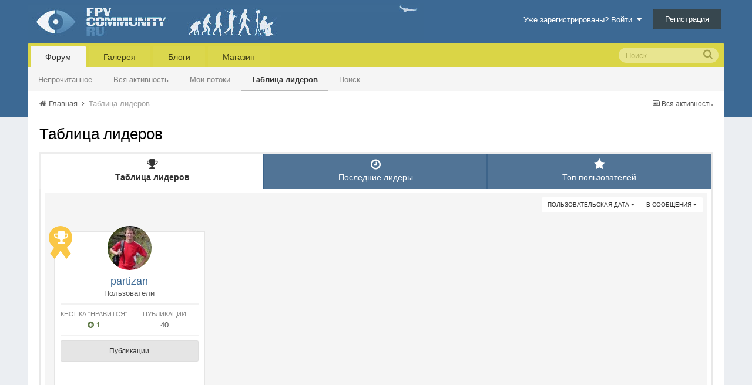

--- FILE ---
content_type: text/html;charset=UTF-8
request_url: http://fpv-community.ru/leaderboard/?custom_date_start=1550491200&custom_date_end=1550491200&in=forums-pid
body_size: 10883
content:
<!DOCTYPE html>
<html lang="ru-RU" dir="ltr">
	<head>
		<title>FPV сообщество - полеты по камере</title>
		<!--[if lt IE 9]>
			<link rel="stylesheet" type="text/css" href="http://fpv-community.ru/uploads/css_built_5/5e61784858ad3c11f00b5706d12afe52_ie8.css.da5082a91c2858e3317755a4ce406981.css">
		    <script src="//fpv-community.ru/applications/core/interface/html5shiv/html5shiv.js"></script>
		<![endif]-->
		
<meta charset="utf-8">

	<meta name="viewport" content="width=device-width, initial-scale=1">



	
		
			
				<meta property="og:site_name" content="FPV-community.ru">
			
		
	

	
		
			
				<meta property="og:locale" content="ru_RU">
			
		
	

	
		
			
				<meta property="og:title" content="FPV-community.ru">
			
		
	

	
		
			
				<meta property="og:type" content="website">
			
		
	

	
		
			
				<meta property="og:url" content="http://fpv-community.ru/">
			
		
	

	
		
			
				<meta name="keywords" content="FPV магазин, skywalker, OSD, LRS, телементрия, X8, полеты по камере, автопилот, видеопередатчик, видеоприемник, антенны, патч, диполь, купить, квадрокоптеры">
			
		
	

	
		
			
				<meta name="description" content="FPV полеты по камере, FPV форум, FPV модели, квадрокоптеры, FPV аппаратура, FPV магазин">
			
		
	

<meta name="theme-color" content="#3c6994">



		

	<link rel='stylesheet' href='http://fpv-community.ru/uploads/css_built_5/341e4a57816af3ba440d891ca87450ff_framework.css.85d44d8f347f90e4df4007eff8461f59.css?v=bc6cdd213d' media='all'>

	<link rel='stylesheet' href='http://fpv-community.ru/uploads/css_built_5/05e81b71abe4f22d6eb8d1a929494829_responsive.css.7e79de8af249013a2fcee3e172076087.css?v=bc6cdd213d' media='all'>

	<link rel='stylesheet' href='http://fpv-community.ru/uploads/css_built_5/20446cf2d164adcc029377cb04d43d17_flags.css.59eed7bc33841db357405ba33026b8db.css?v=bc6cdd213d' media='all'>

	<link rel='stylesheet' href='http://fpv-community.ru/uploads/css_built_5/ec0c06d47f161faa24112e8cbf0665bc_chatbox.css.f3fa6d1268f82b80b233c399cc748ced.css?v=bc6cdd213d' media='all'>

	<link rel='stylesheet' href='http://fpv-community.ru/uploads/css_built_5/90eb5adf50a8c640f633d47fd7eb1778_core.css.96cab70e444932d48784da6577eda8aa.css?v=bc6cdd213d' media='all'>

	<link rel='stylesheet' href='http://fpv-community.ru/uploads/css_built_5/5a0da001ccc2200dc5625c3f3934497d_core_responsive.css.1dd780d6f70125b927231a48e50a088c.css?v=bc6cdd213d' media='all'>

	<link rel='stylesheet' href='http://fpv-community.ru/uploads/css_built_5/802f8406e60523fd5b2af0bb4d7ccf04_search.css.ae3fa5da6315215c61afe345eedfdb43.css?v=bc6cdd213d' media='all'>

	<link rel='stylesheet' href='http://fpv-community.ru/uploads/css_built_5/9be4fe0d9dd3ee2160f368f53374cd3f_leaderboard.css.a0700bfcda29f6eaa16917be6b1b8be5.css?v=bc6cdd213d' media='all'>

	<link rel='stylesheet' href='http://fpv-community.ru/uploads/css_built_5/ae8d39c59d6f1b4d32a059629f12aaf5_search_responsive.css.36d5307a7acc158d7a88da16294b8066.css?v=bc6cdd213d' media='all'>

	<link rel='stylesheet' href='http://fpv-community.ru/uploads/css_built_5/0b28e090c0587a7810b26cd40442b1a5_leaderboard_responsive.css.b1bedecf1d3ed123e5f18ef20afcc96a.css?v=bc6cdd213d' media='all'>




<link rel='stylesheet' href='http://fpv-community.ru/uploads/css_built_5/258adbb6e4f3e83cd3b355f84e3fa002_custom.css.d88b415fc9f4c1fcf0e03170c14b85eb.css?v=bc6cdd213d' media='all'>



		

	<script type='text/javascript'>
		var ipsDebug = false;		
	
		var CKEDITOR_BASEPATH = '//fpv-community.ru/applications/core/interface/ckeditor/ckeditor/';
	
		var ipsSettings = {
			
			
			cookie_path: "/",
			
			cookie_prefix: "ips4_",
			
			
			cookie_ssl: false,
			
			imgURL: "",
			baseURL: "//fpv-community.ru/",
			jsURL: "//fpv-community.ru/applications/core/interface/js/js.php",
			csrfKey: "4c3d4772cf40c2baf800e23d0f191186",
			antiCache: "bc6cdd213d",
			disableNotificationSounds: false,
			useCompiledFiles: true,
			links_external: 1,
			memberID: 0,
			analyticsProvider: "none",
			
		};
	</script>



<script type='text/javascript' src='http://fpv-community.ru/uploads/javascript_global/root_library.js.26525d96cbe10909255a67952fc4544a.js?v=bc6cdd213d' data-ips></script>


<script type='text/javascript' src='http://fpv-community.ru/uploads/javascript_global/root_js_lang_2.js.95ae872bd4e8655624b7c3da269e0dee.js?v=bc6cdd213d' data-ips></script>


<script type='text/javascript' src='http://fpv-community.ru/uploads/javascript_global/root_framework.js.398a1b7f9f678e89a0f370b43093844d.js?v=bc6cdd213d' data-ips></script>


<script type='text/javascript' src='http://fpv-community.ru/uploads/javascript_core/global_global_core.js.d75a09d47f7909ca3e93d07b03d22566.js?v=bc6cdd213d' data-ips></script>


<script type='text/javascript' src='http://fpv-community.ru/uploads/javascript_core/plugins_plugins.js.6b3017f02196e0bdfbc4d33f9ac21fbc.js?v=bc6cdd213d' data-ips></script>


<script type='text/javascript' src='//fpv-community.ru/applications/bimchatbox/interface/buzz/buzz.min.js?v=bc6cdd213d' data-ips></script>


<script type='text/javascript' src='//fpv-community.ru/applications/bimchatbox/interface/chat/chatbox134.js?v=bc6cdd213d' data-ips></script>


<script type='text/javascript' src='http://fpv-community.ru/uploads/javascript_global/root_front.js.37c803ef49b3e0793bd9ef87dba33c5f.js?v=bc6cdd213d' data-ips></script>


<script type='text/javascript' src='//fpv-community.ru/applications/core/interface/jquery/jquery-ui.js?v=bc6cdd213d' data-ips></script>


<script type='text/javascript' src='//fpv-community.ru/applications/core/interface/jquery/jquery-touchpunch.js?v=bc6cdd213d' data-ips></script>


<script type='text/javascript' src='http://fpv-community.ru/uploads/javascript_core/front_app.js.ee4b82955106ea8c20875a27e1e04133.js?v=bc6cdd213d' data-ips></script>


<script type='text/javascript' src='http://fpv-community.ru/uploads/javascript_global/root_map.js.f6fb8a18fc1394b06fbb15c958227ed1.js?v=bc6cdd213d' data-ips></script>



	<script type='text/javascript'>
		
			ips.setSetting( 'date_format', jQuery.parseJSON('"mm\/dd\/yy"') );
		
			ips.setSetting( 'date_first_day', jQuery.parseJSON('0') );
		
			ips.setSetting( 'remote_image_proxy', jQuery.parseJSON('0') );
		
			ips.setSetting( 'ipb_url_filter_option', jQuery.parseJSON('"black"') );
		
			ips.setSetting( 'url_filter_any_action', jQuery.parseJSON('"allow"') );
		
			ips.setSetting( 'bypass_profanity', jQuery.parseJSON('0') );
		
		
	</script>


		

	<link rel='shortcut icon' href='http://fpv-community.ru/uploads/monthly_2017_04/favicon.ico.08cf58cc3b0e413ddb335aa3c2573348.ico'>

	</head>
	<body class="ipsApp ipsApp_front ipsJS_none ipsClearfix" data-controller="core.front.core.app"  data-message=""  data-pageapp="core" data-pagelocation="front" data-pagemodule="discover" data-pagecontroller="popular" itemscope itemtype="http://schema.org/WebSite">
		
 <meta itemprop="url" content="http://fpv-community.ru/">

		<a href="#elContent" class="ipsHide" title="Перейти к основному содержимому" accesskey="m">Перейти к содержимому</a>
		
		<div id="ipsLayout_header" class="ipsClearfix">
			

			


			
<ul id='elMobileNav' class='ipsList_inline ipsResponsive_hideDesktop ipsResponsive_block' data-controller='core.front.core.mobileNav' data-default="all">
	
		
			<li id='elMobileBreadcrumb'>
				<a href='http://fpv-community.ru/'>
					<span>Главная</span>
				</a>
			</li>
		
	
	
	
	<li >
		<a data-action="defaultStream" class='ipsType_light'  href='http://fpv-community.ru/discover/'><i class='icon-newspaper'></i></a>
	</li>

	
		<li class='ipsJS_show'>
			<a href='http://fpv-community.ru/search/' data-action="mobileSearch"><i class='fa fa-search'></i></a>
		</li>
	
	<li data-ipsDrawer data-ipsDrawer-drawerElem='#elMobileDrawer'>
		<a href='#'>
			
			
				
			
			
			
			<i class='fa fa-navicon'></i>
		</a>
	</li>
</ul>
			<header>
				<div class="ipsLayout_container">
					


<a href='http://fpv-community.ru/' id='elLogo' accesskey='1'><img src="http://fpv-community.ru/uploads/monthly_2017_04/images.jpg.81bc415fd855ea9b85c6bc9e04ae11c9.jpg.8abe4f7bddf3b7780ceb9a4d101ab25d.jpg" alt='FPV-community.ru'></a>

					

	<ul id="elUserNav" class="ipsList_inline cSignedOut ipsClearfix ipsResponsive_hidePhone ipsResponsive_block">
		
	


	<li class='cUserNav_icon ipsHide' id='elCart_container'></li>
	<li class='elUserNav_sep ipsHide' id='elCart_sep'></li>

<li id="elSignInLink">
			
				<a href="http://fpv-community.ru/login/" data-ipsmenu-closeonclick="false" data-ipsmenu id="elUserSignIn">
					Уже зарегистрированы? Войти  <i class="fa fa-caret-down"></i>
				</a>
			
			
<div id='elUserSignIn_menu' class='ipsMenu ipsMenu_auto ipsHide'>
	<div data-role="loginForm">
		
		
			
				
<form accept-charset='utf-8' class="ipsPad ipsForm ipsForm_vertical" method='post' action='http://fpv-community.ru/login/' data-ipsValidation novalidate>
	<input type="hidden" name="login__standard_submitted" value="1">
	
		<input type="hidden" name="csrfKey" value="4c3d4772cf40c2baf800e23d0f191186">
	
	<h4 class="ipsType_sectionHead">Войти</h4>
	<br><br>
	<ul class='ipsList_reset'>
		
			
				
					<li class="ipsFieldRow ipsFieldRow_noLabel ipsFieldRow_fullWidth">
						<input type="text" required placeholder="Имя пользователя" name='auth' id='auth'>
					</li>
				
			
				
					<li class="ipsFieldRow ipsFieldRow_noLabel ipsFieldRow_fullWidth">
						<input type="password" required placeholder="Пароль" name='password' id='password'>
					</li>
				
			
				
					
<li class='ipsFieldRow ipsFieldRow_checkbox ipsClearfix ' id="9c7ffa65f11c317804907d1e35f70d9d">
	
		
		
<input type="hidden" name="remember_me" value="0">
<span class='ipsCustomInput'>
	<input
		type='checkbox'
		role='checkbox'
		name='remember_me_checkbox'
		value='1'
		id="check_9c7ffa65f11c317804907d1e35f70d9d"
		data-toggle-id="9c7ffa65f11c317804907d1e35f70d9d"
		checked aria-checked='true'
		
		
		
		
		
		
	>
	
	<span></span>
</span>


		
		<div class='ipsFieldRow_content'>
			<label class='ipsFieldRow_label' for='check_9c7ffa65f11c317804907d1e35f70d9d'>Запомнить меня </label>
			


<span class='ipsFieldRow_desc'>
	Не рекомендуется на общедоступных компьютерах
</span>
			
			
		</div>
	
</li>
				
			
				
					
<li class='ipsFieldRow ipsFieldRow_checkbox ipsClearfix ' id="447c4ee74bbd7ef2ff264d7b7231e3e7">
	
		
		
<input type="hidden" name="signin_anonymous" value="0">
<span class='ipsCustomInput'>
	<input
		type='checkbox'
		role='checkbox'
		name='signin_anonymous_checkbox'
		value='1'
		id="check_447c4ee74bbd7ef2ff264d7b7231e3e7"
		data-toggle-id="447c4ee74bbd7ef2ff264d7b7231e3e7"
		aria-checked='false'
		
		
		
		
		
		
	>
	
	<span></span>
</span>


		
		<div class='ipsFieldRow_content'>
			<label class='ipsFieldRow_label' for='check_447c4ee74bbd7ef2ff264d7b7231e3e7'>Войти анонимно </label>
			
			
			
		</div>
	
</li>
				
			
		
		<li class="ipsFieldRow ipsFieldRow_fullWidth">
			<br>
			<button type="submit" class="ipsButton ipsButton_primary ipsButton_small" id="elSignIn_submit">Войти</button>
			<br>
			<p class="ipsType_right ipsType_small">
				<a href='http://fpv-community.ru/lostpassword/' data-ipsDialog data-ipsDialog-title='Забыли пароль?'>Забыли пароль?</a>
			</p>
		</li>
	</ul>
</form>
			
		
		
	</div>
</div>
		</li>
		
			<li>
				<a href="http://fpv-community.ru/register/" id="elRegisterButton" class="ipsButton ipsButton_normal ipsButton_primary">
					Регистрация
				</a>
			</li>
		
	</ul>

				</div>
			</header>
			

	<nav class='ipsLayout_container' data-controller='core.front.core.navBar'>
		<div class='ipsNavBar_primary  ipsClearfix'>
			
				<div id='elSearch' class='ipsPos_right' data-controller='core.front.core.quickSearch' itemprop="potentialAction" itemscope itemtype="http://schema.org/SearchAction" data-default="all">
					<form accept-charset='utf-8' action='http://fpv-community.ru/search/' method='post'>
						<meta itemprop="target" content="http://fpv-community.ru/search/?q={q}">
						<a href='#' id='elSearchFilter' data-ipsMenu data-ipsMenu-selectable='radio' data-ipsMenu-appendTo='#elSearch' class="ipsHide">
							<span data-role='searchingIn'>
								
									
									Везде
								
							</span>
							<i class='fa fa-caret-down'></i>
						</a>
						<input type="hidden" name="type" value="all" data-role="searchFilter">
						<ul id='elSearchFilter_menu' class='ipsMenu ipsMenu_selectable ipsMenu_narrow ipsHide'>
							<li class='ipsMenu_item ipsMenu_itemChecked' data-ipsMenuValue='all'>
								<a href='http://fpv-community.ru/index.php?app=core&amp;module=search&amp;controller=search&amp;csrfKey=4c3d4772cf40c2baf800e23d0f191186' title='Везде'>Везде</a>
							</li>
							<li class='ipsMenu_sep'><hr></li>
							
							<li data-role='globalSearchMenuOptions'></li>
							<li class='ipsMenu_item ipsMenu_itemNonSelect'>
								<a href='http://fpv-community.ru/search/' accesskey='4'><i class='fa fa-cog'></i> Расширенный поиск</a>
							</li>
						</ul>
						<input type='search' id='elSearchField' placeholder='Поиск...' name='q' itemprop="query-input">
						<button type='submit'><i class='fa fa-search'></i></button>
					</form>
				</div>
			
			<ul data-role="primaryNavBar" class='ipsResponsive_showDesktop ipsResponsive_block'>
				

	
		
		
			
		
		<li class='ipsNavBar_active' data-active id='elNavSecondary_51' data-role="navBarItem" data-navApp="forums" data-navExt="Forums">
			
			
				<a href="http://fpv-community.ru"  data-navItem-id="51" data-navDefault>
					Форум
				</a>
			
			
				<ul class='ipsNavBar_secondary ' data-role='secondaryNavBar'>
					

	
		
		
		<li  id='elNavSecondary_5' data-role="navBarItem" data-navApp="core" data-navExt="YourActivityStreamsItem">
			
			
				<a href="http://fpv-community.ru/discover/unread/"  data-navItem-id="5" >
					Непрочитанное
				</a>
			
			
		</li>
	

	
		
		
		<li  id='elNavSecondary_3' data-role="navBarItem" data-navApp="core" data-navExt="AllActivity">
			
			
				<a href="http://fpv-community.ru/discover/"  data-navItem-id="3" >
					Вся активность
				</a>
			
			
		</li>
	

	
		
		
		<li  id='elNavSecondary_4' data-role="navBarItem" data-navApp="core" data-navExt="YourActivityStreams">
			
			
				<a href="#"  data-navItem-id="4" >
					Мои потоки
				</a>
			
			
		</li>
	

	
		
		
			
		
		<li class='ipsNavBar_active' data-active id='elNavSecondary_58' data-role="navBarItem" data-navApp="core" data-navExt="Leaderboard">
			
			
				<a href="http://fpv-community.ru/leaderboard/"  data-navItem-id="58" data-navDefault>
					Таблица лидеров
				</a>
			
			
		</li>
	

	
		
		
		<li  id='elNavSecondary_7' data-role="navBarItem" data-navApp="core" data-navExt="Search">
			
			
				<a href="http://fpv-community.ru/search/"  data-navItem-id="7" >
					Поиск
				</a>
			
			
		</li>
	

					<li class='ipsHide' id='elNavigationMore_51' data-role='navMore'>
						<a href='#' data-ipsMenu data-ipsMenu-appendTo='#elNavigationMore_51' id='elNavigationMore_51_dropdown'>Больше <i class='fa fa-caret-down'></i></a>
						<ul class='ipsHide ipsMenu ipsMenu_auto' id='elNavigationMore_51_dropdown_menu' data-role='moreDropdown'></ul>
					</li>
				</ul>
			
		</li>
	

	
		
		
		<li  id='elNavSecondary_9' data-role="navBarItem" data-navApp="gallery" data-navExt="Gallery">
			
			
				<a href="http://fpv-community.ru/gallery/"  data-navItem-id="9" >
					Галерея
				</a>
			
			
				<ul class='ipsNavBar_secondary ipsHide' data-role='secondaryNavBar'>
					

	
		
		
		<li  id='elNavSecondary_53' data-role="navBarItem" data-navApp="core" data-navExt="YourActivityStreamsItem">
			
			
				<a href="http://fpv-community.ru/discover/unread/"  data-navItem-id="53" >
					Непрочитанное
				</a>
			
			
		</li>
	

	
		
		
		<li  id='elNavSecondary_56' data-role="navBarItem" data-navApp="core" data-navExt="CustomItem">
			
			
				<a href="http://fpv-community.ru/discover/"  data-navItem-id="56" >
					Вся активность
				</a>
			
			
		</li>
	

					<li class='ipsHide' id='elNavigationMore_9' data-role='navMore'>
						<a href='#' data-ipsMenu data-ipsMenu-appendTo='#elNavigationMore_9' id='elNavigationMore_9_dropdown'>Больше <i class='fa fa-caret-down'></i></a>
						<ul class='ipsHide ipsMenu ipsMenu_auto' id='elNavigationMore_9_dropdown_menu' data-role='moreDropdown'></ul>
					</li>
				</ul>
			
		</li>
	

	
		
		
		<li  id='elNavSecondary_10' data-role="navBarItem" data-navApp="blog" data-navExt="Blogs">
			
			
				<a href="http://fpv-community.ru/blogs/"  data-navItem-id="10" >
					Блоги
				</a>
			
			
				<ul class='ipsNavBar_secondary ipsHide' data-role='secondaryNavBar'>
					

	
		
		
		<li  id='elNavSecondary_54' data-role="navBarItem" data-navApp="core" data-navExt="YourActivityStreamsItem">
			
			
				<a href="http://fpv-community.ru/discover/unread/"  data-navItem-id="54" >
					Непрочитанное
				</a>
			
			
		</li>
	

	
		
		
		<li  id='elNavSecondary_57' data-role="navBarItem" data-navApp="core" data-navExt="CustomItem">
			
			
				<a href="http://fpv-community.ru/discover/"  data-navItem-id="57" >
					Вся активность
				</a>
			
			
		</li>
	

					<li class='ipsHide' id='elNavigationMore_10' data-role='navMore'>
						<a href='#' data-ipsMenu data-ipsMenu-appendTo='#elNavigationMore_10' id='elNavigationMore_10_dropdown'>Больше <i class='fa fa-caret-down'></i></a>
						<ul class='ipsHide ipsMenu ipsMenu_auto' id='elNavigationMore_10_dropdown_menu' data-role='moreDropdown'></ul>
					</li>
				</ul>
			
		</li>
	

	
		
		
		<li  id='elNavSecondary_12' data-role="navBarItem" data-navApp="nexus" data-navExt="Store">
			
			
				<a href="http://fpv-community.ru/store/"  data-navItem-id="12" >
					Магазин
				</a>
			
			
				<ul class='ipsNavBar_secondary ipsHide' data-role='secondaryNavBar'>
					

	
		
		
		<li  id='elNavSecondary_43' data-role="navBarItem" data-navApp="core" data-navExt="CustomItem">
			
			
				<a href="http://fpv-community.ru/cp/5-ordering/"  data-navItem-id="43" >
					Как заказать
				</a>
			
			
		</li>
	

	
		
		
		<li  id='elNavSecondary_44' data-role="navBarItem" data-navApp="core" data-navExt="CustomItem">
			
			
				<a href="http://fpv-community.ru/cp/4-shipping/"  data-navItem-id="44" >
					Доставка и оплата
				</a>
			
			
		</li>
	

	
		
		
		<li  id='elNavSecondary_45' data-role="navBarItem" data-navApp="core" data-navExt="CustomItem">
			
			
				<a href="http://fpv-community.ru/cp/1-guarantee/"  data-navItem-id="45" >
					Гарантии
				</a>
			
			
		</li>
	

	
		
		
		<li  id='elNavSecondary_16' data-role="navBarItem" data-navApp="core" data-navExt="Menu">
			
			
				<a href="#" id="elNavigation_16" data-ipsMenu data-ipsMenu-appendTo='#elNavSecondary_12' data-ipsMenu-activeClass='ipsNavActive_menu' data-navItem-id="16" >
					Моя информация <i class="fa fa-caret-down"></i>
				</a>
				<ul id="elNavigation_16_menu" class="ipsMenu ipsMenu_auto ipsHide">
					

	
		
			<li class='ipsMenu_item' >
				<a href='http://fpv-community.ru/clients/' >
					Заказы в обработке
				</a>
			</li>
		
	

	
		
			<li class='ipsMenu_item' >
				<a href='http://fpv-community.ru/clients/purchases/' >
					Совершенные покупки
				</a>
			</li>
		
	

	
		
			<li class='ipsMenu_item' >
				<a href='http://fpv-community.ru/clients/info/' >
					Персональные данные
				</a>
			</li>
		
	

	
		
			<li class='ipsMenu_item' >
				<a href='http://fpv-community.ru/clients/addresses/' >
					Адресная книга
				</a>
			</li>
		
	

	

	

	

	

	

				</ul>
			
			
		</li>
	

	

	
		
		
		<li  id='elNavSecondary_60' data-role="navBarItem" data-navApp="core" data-navExt="CustomItem">
			
			
				<a href="http://fpv-community.ru/cp/8-contacts/"  data-navItem-id="60" >
					Контакты
				</a>
			
			
		</li>
	

					<li class='ipsHide' id='elNavigationMore_12' data-role='navMore'>
						<a href='#' data-ipsMenu data-ipsMenu-appendTo='#elNavigationMore_12' id='elNavigationMore_12_dropdown'>Больше <i class='fa fa-caret-down'></i></a>
						<ul class='ipsHide ipsMenu ipsMenu_auto' id='elNavigationMore_12_dropdown_menu' data-role='moreDropdown'></ul>
					</li>
				</ul>
			
		</li>
	

				<li class='ipsHide' id='elNavigationMore' data-role='navMore'>
					<a href='#' data-ipsMenu data-ipsMenu-appendTo='#elNavigationMore' id='elNavigationMore_dropdown'>Больше</a>
					<ul class='ipsNavBar_secondary ipsHide' data-role='secondaryNavBar'>
						<li class='ipsHide' id='elNavigationMore_more' data-role='navMore'>
							<a href='#' data-ipsMenu data-ipsMenu-appendTo='#elNavigationMore_more' id='elNavigationMore_more_dropdown'>Больше <i class='fa fa-caret-down'></i></a>
							<ul class='ipsHide ipsMenu ipsMenu_auto' id='elNavigationMore_more_dropdown_menu' data-role='moreDropdown'></ul>
						</li>
					</ul>
				</li>
			</ul>
		</div>
	</nav>

		</div>
		<main role="main" id="ipsLayout_body" class="ipsLayout_container">
			<div id="ipsLayout_contentArea">
				<div id="ipsLayout_contentWrapper">
					
<nav class='ipsBreadcrumb ipsBreadcrumb_top ipsFaded_withHover'>
	

	<ul class='ipsList_inline ipsPos_right'>
		
		<li >
			<a data-action="defaultStream" class='ipsType_light '  href='http://fpv-community.ru/discover/'><i class='icon-newspaper'></i> <span>Вся активность</span></a>
		</li>
		
	</ul>

	<ul itemscope itemtype="http://schema.org/BreadcrumbList">
		<li  itemprop="itemListElement" itemscope itemtype="http://schema.org/ListItem">
			<a title="Главная" href='http://fpv-community.ru/' itemscope itemtype="http://schema.org/Thing" itemprop="item">
				<span itemprop="name"><i class='fa fa-home'></i> Главная <i class='fa fa-angle-right'></i></span>
			</a>
			<meta itemprop="position" content="1">
		</li>
		
		
			<li  itemprop="itemListElement" itemscope itemtype="http://schema.org/ListItem">
				
					<a href='http://fpv-community.ru/leaderboard/' itemscope itemtype="http://schema.org/Thing" itemprop="item">
						<span itemprop="name">Таблица лидеров </span>
					</a>
				
				<meta itemprop="position" content="2">
			</li>
			
		
	</ul>
</nav>
					
					<div id="ipsLayout_mainArea">
						<a id="elContent"></a>
						
						
						

	<div class='cWidgetContainer '  data-role='widgetReceiver' data-orientation='horizontal' data-widgetArea='header'>
		<ul class='ipsList_reset'>
			
				
					
					<li class='ipsWidget ipsWidget_horizontal ipsBox ipsWidgetHide ipsHide' data-blockID='app_core_announcements_announcements' data-blockConfig="true" data-blockTitle="Объявления" data-controller='core.front.widgets.block'></li>
				
			
		</ul>
	</div>

						

<div class='ipsPageHeader ipsClearfix ipsSpacer_bottom'>
	<h1 class='ipsType_pageTitle'>Таблица лидеров</h1>
</div>


<div class='ipsTabs ipsTabs_contained ipsTabs_withIcons ipsTabs_large ipsTabs_stretch ipsClearfix' id='elTabBar' data-ipsTabBar data-ipsTabbar-defaultTab="elTableaderboard" data-ipsTabBar-contentArea='#elLeaderboardContent'>
	<a href='#elTabBar' data-action='expandTabs'><i class='fa fa-caret-down'></i></a>
	<ul role='tablist'>
		
		<li role='presentation'>
			
			<a href='http://fpv-community.ru/leaderboard/' role='tab' id='elTableaderboard' class='ipsType_center ipsTabs_item ipsTabs_activeItem' aria-selected="true">
				<i class='fa fa-trophy'></i>
				Таблица лидеров
			</a>
		</li>
		
		<li role='presentation'>
			
			<a href='http://fpv-community.ru/pastleaders/' role='tab' id='elTabhistory' class='ipsType_center ipsTabs_item ' >
				<i class='fa fa-clock-o'></i>
				Последние лидеры
			</a>
		</li>
		
		<li role='presentation'>
			
			<a href='http://fpv-community.ru/topmembers/' role='tab' id='elTabmembers' class='ipsType_center ipsTabs_item ' >
				<i class='fa fa-star'></i>
				Топ пользователей
			</a>
		</li>
		
	</ul>
</div>
<section id='elLeaderboardContent' class="ipsTabs_panels ipsTabs_contained">
	<div id='ipsTabs_elTabBar_elTableaderboard_panel' aria-labelledby='elTableaderboard' aria-hidden='false' class='ipsTabs_panel'>
		



<div class='ipsBox'>
    <div class="ipsAreaBackground_light">
        <div class="ipsReputationFilters ipsPad_half ipsClearfix ipsClear">
            
            <ul class="ipsButtonRow ipsPos_right ipsClearfix">
                <li>
                    <a href='#elLeaderboard_app_menu' id="elLeaderboard_app" data-ipsMenu>в Сообщения <i class="fa fa-caret-down"></i></a>
                    <ul id="elLeaderboard_app_menu" class="ipsMenu ipsMenu_selectable ipsMenu_normal ipsHide">
                        <li class="ipsMenu_item "><a href="http://fpv-community.ru/leaderboard/?custom_date_start=1550491200&amp;custom_date_end=1550491200">Все области</a></li>
                        
                        <li class="ipsMenu_item "><a href="http://fpv-community.ru/leaderboard/?custom_date_start=1550491200&amp;custom_date_end=1550491200&amp;in=cms-record_id_1">Articles</a></li>
                        
                        <li class="ipsMenu_item "><a href="http://fpv-community.ru/leaderboard/?custom_date_start=1550491200&amp;custom_date_end=1550491200&amp;in=cms-comment_id_1">Комментарии к Article</a></li>
                        
                        <li class="ipsMenu_item "><a href="http://fpv-community.ru/leaderboard/?custom_date_start=1550491200&amp;custom_date_end=1550491200&amp;in=cms-review_id">Article отзывов</a></li>
                        
                        <li class="ipsMenu_item "><a href="http://fpv-community.ru/leaderboard/?custom_date_start=1550491200&amp;custom_date_end=1550491200&amp;in=calendar-event_id">События</a></li>
                        
                        <li class="ipsMenu_item "><a href="http://fpv-community.ru/leaderboard/?custom_date_start=1550491200&amp;custom_date_end=1550491200&amp;in=calendar-comment_id">Комментарии к событиям</a></li>
                        
                        <li class="ipsMenu_item "><a href="http://fpv-community.ru/leaderboard/?custom_date_start=1550491200&amp;custom_date_end=1550491200&amp;in=calendar-review_id">Отзывы к событиям</a></li>
                        
                        <li class="ipsMenu_item "><a href="http://fpv-community.ru/leaderboard/?custom_date_start=1550491200&amp;custom_date_end=1550491200&amp;in=blog-entry_id">Записи блога</a></li>
                        
                        <li class="ipsMenu_item "><a href="http://fpv-community.ru/leaderboard/?custom_date_start=1550491200&amp;custom_date_end=1550491200&amp;in=blog-comment_id">Комментарии блога</a></li>
                        
                        <li class="ipsMenu_item "><a href="http://fpv-community.ru/leaderboard/?custom_date_start=1550491200&amp;custom_date_end=1550491200&amp;in=gallery-image_id">Изображения</a></li>
                        
                        <li class="ipsMenu_item "><a href="http://fpv-community.ru/leaderboard/?custom_date_start=1550491200&amp;custom_date_end=1550491200&amp;in=gallery-comment_id">Комментарии к изображениям</a></li>
                        
                        <li class="ipsMenu_item "><a href="http://fpv-community.ru/leaderboard/?custom_date_start=1550491200&amp;custom_date_end=1550491200&amp;in=gallery-review_id">Отзывы к изображению</a></li>
                        
                        <li class="ipsMenu_item ipsMenu_itemChecked"><a href="http://fpv-community.ru/leaderboard/?custom_date_start=1550491200&amp;custom_date_end=1550491200&amp;in=forums-pid">Сообщения</a></li>
                        
                        <li class="ipsMenu_item "><a href="http://fpv-community.ru/leaderboard/?custom_date_start=1550491200&amp;custom_date_end=1550491200&amp;in=core-status_id">Комментарии в профилях</a></li>
                        
                        <li class="ipsMenu_item "><a href="http://fpv-community.ru/leaderboard/?custom_date_start=1550491200&amp;custom_date_end=1550491200&amp;in=core-status_reply_id">Ответы в профилях</a></li>
                        
                    </ul>
                </li>
                <li>
                    <a href='#elLeaderboard_time_menu' id="elLeaderboard_time" data-ipsMenu>
                        
                        Пользовательская дата
                        
                        <i class="fa fa-caret-down"></i>
                    </a>
                    <ul id="elLeaderboard_time_menu" class="ipsMenu ipsMenu_selectable ipsMenu_normal ipsHide">
                        
                        <li class="ipsMenu_item ">
                            <a href="http://fpv-community.ru/leaderboard/?in=forums-pid&amp;time=oldest">
                                Всё время
                                <p class="ipsTruncate ipsTruncate_line ipsType_reset ipsType_light">
                                    9 мая 2012 - 3 января 2026
                                </p>
                            </a>
                        </li>
                        
                        <li class="ipsMenu_item ">
                            <a href="http://fpv-community.ru/leaderboard/?in=forums-pid&amp;time=year">
                                Год
                                <p class="ipsTruncate ipsTruncate_line ipsType_reset ipsType_light">
                                    3 января 2025 - 3 января 2026
                                </p>
                            </a>
                        </li>
                        
                        <li class="ipsMenu_item ">
                            <a href="http://fpv-community.ru/leaderboard/?in=forums-pid&amp;time=month">
                                Месяц
                                <p class="ipsTruncate ipsTruncate_line ipsType_reset ipsType_light">
                                    3 декабря 2025 - 3 января 2026
                                </p>
                            </a>
                        </li>
                        
                        <li class="ipsMenu_item ">
                            <a href="http://fpv-community.ru/leaderboard/?in=forums-pid&amp;time=week">
                                Неделя
                                <p class="ipsTruncate ipsTruncate_line ipsType_reset ipsType_light">
                                    27 декабря 2025 - 3 января 2026
                                </p>
                            </a>
                        </li>
                        
                        <li class="ipsMenu_item ">
                            <a href="http://fpv-community.ru/leaderboard/?in=forums-pid&amp;time=today">
                                Сегодня
                                <p class="ipsTruncate ipsTruncate_line ipsType_reset ipsType_light">
                                    3 января 2026
                                </p>
                            </a>
                        </li>
                        
                        <li class="ipsMenu_item ipsMenu_itemChecked">
                            <a href="#" data-ipsDialog data-ipsDialog-size='narrow' data-ipsDialog-content='#elDateForm' data-ipsDialog-title="Пользовательская дата">Пользовательская дата
                            
                            <p class="ipsType_reset ipsType_light">
                                
                                02/18/19
                                 - 
                                
                                
                                02/18/19
                                
                            </p>
                            
                            </a>
                        </li>
                        <div class="ipsHide" id="elDateForm">
                            
<form accept-charset='utf-8' class="ipsForm ipsForm_vertical" action="http://fpv-community.ru/leaderboard/?custom_date_start=1550491200&amp;custom_date_end=1550491200&amp;in=forums-pid" method="post" enctype="multipart/form-data"  data-ipsForm>
	<input type="hidden" name="popular_date_submitted" value="1">
	
		
			<input type="hidden" name="csrfKey" value="4c3d4772cf40c2baf800e23d0f191186">
		
	
	
		<input type="hidden" name="MAX_FILE_SIZE" value="133169152">
		<input type="hidden" name="plupload" value="bb3f0301bac95d5789f6e3b20f02a5c0">
	
	
		<div class="ipsPad">
			
				<ul class='ipsList_reset'>
					
						
							
								
<li class='ipsFieldRow ipsClearfix ' id="popular_date_custom_date">
	
		
			<label class='ipsFieldRow_label' for='custom_date'>
				Пользовательская дата 
			</label>
		
		<div class='ipsFieldRow_content'>
			
			
Между 
<input
	type="date"
	name="custom_date[start]"
	value="2019-02-18" data-preferredFormat="02/18/19"
	
	min="1901-12-13"
	max="2038-01-19"
	
	class="ipsField_short"
	data-control="date"
	placeholder='MM/DD/YYYY'
>

 и 
<input
	type="date"
	name="custom_date[end]"
	value="2019-02-18" data-preferredFormat="02/18/19"
	
	min="1901-12-13"
	max="2038-01-19"
	
	class="ipsField_short"
	data-control="date"
	placeholder='MM/DD/YYYY'
>


			
			
			
			
		</div>
	
</li>
							
						
					
				</ul>
			
		</div>
	
	<ul class="ipsPad ipsToolList ipsToolList_horizontal ipsList_reset ipsClearfix ipsAreaBackground">
		
			<li>

	<button type="submit" class="ipsButton ipsButton_primary" tabindex="2" accesskey="s"  role="button">Продолжить</button>
</li>
		
	</ul>
</form>
                        </div>
                    </ul>
                </li>
            </ul>
            
        </div>
	
			
			<ol class="ipsPad ipsStream ipsList_reset cStream_members ipsGrid ipsGrid_collapsePhone">
				
					
					
					


<li class="ipsGrid_span3 ipsStreamItem ipsStreamItem_contentBlock cTopMembers_member ipsAreaBackground_reset ipsPad ipsType_center">
	
	<span class="ipsLeaderboard_trophy ipsLeaderboard_trophy_1">
		<i class="fa fa-trophy"></i>
	</span>
	
	


	<a href="http://fpv-community.ru/profile/1531-partizan/" data-ipsHover data-ipsHover-target="http://fpv-community.ru/profile/1531-partizan/?do=hovercard" class="ipsUserPhoto ipsUserPhoto_medium" title="Перейти в профиль partizan">
		<img src='http://fpv-community.ru/uploads/profile/photo-thumb-1531.jpg' alt='partizan' itemprop="image">
	</a>

	<div class='ipsStreamItem_container'>
		<div class='ipsStreamItem_header ipsSpacer_top ipsSpacer_half'>
			<h2 class='ipsType_reset ipsStreamItem_title ipsTruncate ipsTruncate_line'>
				
					<a href='http://fpv-community.ru/profile/1531-partizan/' data-searchable>
						
<a href='http://fpv-community.ru/profile/1531-partizan/' data-ipsHover data-ipsHover-target='http://fpv-community.ru/profile/1531-partizan/?do=hovercard&amp;referrer=http%253A%252F%252Ffpv-community.ru%252Fleaderboard%252F%253Fcustom_date_start%253D1550491200%2526custom_date_end%253D1550491200%2526in%253Dforums-pid' title="Перейти в профиль partizan" class="ipsType_break">partizan</a>
					</a>
				
			</h2>
			<p class='ipsType_reset ipsType_medium'>Пользователи</p>
		</div>

		<hr class='ipsHr ipsHr_small'>

		<ul class='ipsList_reset ipsGrid'>
			<li class='ipsGrid_span6 ipsList_reset ipsType_center'>
				<h3 class='ipsType_minorHeading ipsType_unbold'>
					
						Кнопка "Нравится"
					
				</h3>
				<p class='ipsType_reset ipsTruncate ipsTruncate_line'>
					
						<a href='http://fpv-community.ru/profile/1531-partizan/reputation/' title="Репутация пользователя за этот период" data-ipsTooltip class='ipsRepBadge ipsType_medium ipsRepBadge_positive'><i class='fa fa-plus-circle'></i> 1</a>
					
				</p>
			</li>
			<li class='ipsGrid_span6 ipsList_reset ipsType_center'>
				<h3 class='ipsType_minorHeading ipsType_unbold'>Публикации</h3>
				<p class='ipsType_reset ipsTruncate ipsTruncate_line ipsType_medium'>40</p>
			</li>
		</ul>

		<hr class='ipsHr ipsHr_small'>
		
		<ul class='ipsList_reset '>
			<li class='ipsSpacer_bottom ipsSpacer_half'>
				<a href='http://fpv-community.ru/profile/1531-partizan/content/' class='ipsButton ipsButton_fullWidth ipsButton_light ipsButton_small'>Публикации</a>
			</li>
			
				<li>
					
					

<div data-followApp='core' data-followArea='member' data-followID='1531' data-buttonType='search' data-controller='core.front.core.followButton'>
	
		

	
</div>
				</li>
			
		</ul>
	</div>
</li>
				
			</ol>

	
</div>
<hr class='ipsHr'>

<section class='ipsSpacer_top' data-controller='core.front.core.ignoredComments'>
	<h2 class='ipsType_sectionTitle ipsType_reset'>Популярные публикации</h2>
	<div class='ipsAreaBackground_light ipsPad'>
		<div data-role='popularBody'>
			<p class="ipsType_reset ipsType_medium ipsSpacer_bottom"><i class='fa fa-calendar'></i> Отображаются наиболее популярные публикации на 02/18/19 в Сообщения</p>
			<div data-role='popularResults' data-controller='core.front.streams.results'>
				<ol class='ipsStream ipsList_reset' data-role='popularContent'>
					


	
		
<li class='cPopularItem ipsStreamItem ipsStreamItem_expanded ipsStreamItem_contentBlock ipsAreaBackground_reset'>
	<div class='cPopularItem_stats ipsType_center'>
		
			
				
					<a href='http://fpv-community.ru/topic/314-megapirate-x/?do=showRepComment&amp;comment=38051' data-ipsDialog data-ipsDialog-destructOnClose data-ipsDialog-size='narrow' data-ipsDialog-title='Кому нравится это' title="Показать, кому это нравится" data-ipsToolTip><i class='fa fa-heart'></i> 1</a>
				
			
			<span> лайк</span>
		
	</div>
	<div>
		<div class='ipsContained_container'>
			<div class="ipsStreamItem_header ipsPhotoPanel ipsPhotoPanel_mini">
				


	<a href="http://fpv-community.ru/profile/1531-partizan/" data-ipsHover data-ipsHover-target="http://fpv-community.ru/profile/1531-partizan/?do=hovercard" class="ipsUserPhoto ipsUserPhoto_mini" title="Перейти в профиль partizan">
		<img src='http://fpv-community.ru/uploads/profile/photo-thumb-1531.jpg' alt='partizan' itemprop="image">
	</a>

				<div>
					<h2 class="ipsType_reset ipsStreamItem_title ipsContained ipsType_break">
						
							
								
								<a href='http://fpv-community.ru/topic/314-megapirate-x/'>MegaPirate X</a>
							
						
					</h2>
								
					<p class="ipsType_reset ipsStreamItem_status ipsType_light ipsType_blendLinks">
						
						
						
							
								
								
									
<a href='http://fpv-community.ru/profile/1479-alexber/' data-ipsHover data-ipsHover-target='http://fpv-community.ru/profile/1479-alexber/?do=hovercard&amp;referrer=http%253A%252F%252Ffpv-community.ru%252Fleaderboard%252F%253Fcustom_date_start%253D1550491200%2526custom_date_end%253D1550491200%2526in%253Dforums-pid' title="Перейти в профиль alexBer" class="ipsType_break">alexBer</a> понравилось <a href='http://fpv-community.ru/topic/314-megapirate-x/?do=findComment&comment=38051'>сообщение в теме</a> от 
<a href='http://fpv-community.ru/profile/1531-partizan/' data-ipsHover data-ipsHover-target='http://fpv-community.ru/profile/1531-partizan/?do=hovercard&amp;referrer=http%253A%252F%252Ffpv-community.ru%252Fleaderboard%252F%253Fcustom_date_start%253D1550491200%2526custom_date_end%253D1550491200%2526in%253Dforums-pid' title="Перейти в профиль partizan" class="ipsType_break">partizan</a> 
								
							
						
					</p>
					
				</div>
			</div>
			
				<div class="ipsStreamItem_snippet ipsType_break">
					<div class="ipsType_richText ipsContained ipsType_medium">
						

	<div class='ipsType_richText ipsContained ipsType_medium'>
		<div data-ipsTruncate data-ipsTruncate-type='remove' data-ipsTruncate-size='3 lines' data-ipsTruncate-watch='false'>
			О как! Жалко, блин..
 


	Желаю тебе распинаться с проблемами и вернуться в хобби.
		</div>
	</div>

					</div>			
				</div>
			
			<ul class="ipsList_inline ipsStreamItem_meta">
				<li class="ipsType_light ipsType_medium">
					<a href="http://fpv-community.ru/topic/314-megapirate-x/?do=findComment&amp;comment=38051" class="ipsType_blendLinks"><i class="fa fa-clock-o"></i> <time datetime='2019-02-18T08:20:08Z' title='02/18/19 08:20 ' data-short='6 г'>18 февраля, 2019</time></a>
				</li>					
			</ul>
		</div>
	</div>
</li>

	

				</ol>
			</div>
		</div>
	</div>
</section>

	</div>
</section>
						

					</div>
					

					
<nav class='ipsBreadcrumb ipsBreadcrumb_bottom ipsFaded_withHover'>
	
		


	

	<ul class='ipsList_inline ipsPos_right'>
		
		<li >
			<a data-action="defaultStream" class='ipsType_light '  href='http://fpv-community.ru/discover/'><i class='icon-newspaper'></i> <span>Вся активность</span></a>
		</li>
		
	</ul>

	<ul >
		<li >
			<a title="Главная" href='http://fpv-community.ru/' >
				<span ><i class='fa fa-home'></i> Главная <i class='fa fa-angle-right'></i></span>
			</a>
			<meta itemprop="position" content="1">
		</li>
		
		
			<li >
				
					<a href='http://fpv-community.ru/leaderboard/' >
						<span >Таблица лидеров </span>
					</a>
				
				<meta itemprop="position" content="2">
			</li>
			
		
	</ul>
</nav>
				</div>
			</div>
			
		</main>
		<footer id="ipsLayout_footer" class="ipsClearfix">
			<div class="ipsLayout_container">
				<!-- Yandex.Metrika informer -->
<a href="https://metrika.yandex.ru/stat/?id=14448529&amp;from=informer"
target="_blank" rel="nofollow"><img src="https://informer.yandex.ru/informer/14448529/3_1_B9B9FFFF_9999FFFF_0_pageviews"
style="width:88px; height:31px; border:0;" alt="Яндекс.Метрика" title="Яндекс.Метрика: данные за сегодня (просмотры, визиты и уникальные посетители)" class="ym-advanced-informer" data-cid="14448529" data-lang="ru" /></a>
<!-- /Yandex.Metrika informer -->

<!-- Yandex.Metrika counter -->
<script type="text/javascript">
    (function (d, w, c) {
        (w[c] = w[c] || []).push(function() {
            try {
                w.yaCounter14448529 = new Ya.Metrika({
                    id:14448529,
                    clickmap:true,
                    trackLinks:true,
                    accurateTrackBounce:true,
                    webvisor:true
                });
            } catch(e) { }
        });

        var n = d.getElementsByTagName("script")[0],
            s = d.createElement("script"),
            f = function () { n.parentNode.insertBefore(s, n); };
        s.type = "text/javascript";
        s.async = true;
        s.src = "https://mc.yandex.ru/metrika/watch.js";

        if (w.opera == "[object Opera]") {
            d.addEventListener("DOMContentLoaded", f, false);
        } else { f(); }
    })(document, window, "yandex_metrika_callbacks");
</script>
<noscript><div><img src="https://mc.yandex.ru/watch/14448529" style="position:absolute; left:-9999px;" alt="" /></div></noscript>
<!-- /Yandex.Metrika counter -->
				

<ul class='ipsList_inline ipsType_center ipsSpacer_top' id="elFooterLinks">

	
	
		<li>
			<a href='#elNavLang_menu' id='elNavLang' data-ipsMenu data-ipsMenu-above>Язык <i class='fa fa-caret-down'></i></a>
			<ul id='elNavLang_menu' class='ipsMenu ipsMenu_selectable ipsHide'>
			
				<li class='ipsMenu_item'>
					<form action="//fpv-community.ru/language/?csrfKey=4c3d4772cf40c2baf800e23d0f191186" method="post">
					<button type='submit' name='id' value='1' class='ipsButton ipsButton_link'><i class='ipsFlag ipsFlag-us'></i> English (USA) </button>
					</form>
				</li>
			
				<li class='ipsMenu_item ipsMenu_itemChecked'>
					<form action="//fpv-community.ru/language/?csrfKey=4c3d4772cf40c2baf800e23d0f191186" method="post">
					<button type='submit' name='id' value='2' class='ipsButton ipsButton_link'><i class='ipsFlag ipsFlag-ru'></i> Русский (По умолчанию)</button>
					</form>
				</li>
			
			</ul>
		</li>
	
	
	
	
	
</ul>	


<p id='elCopyright'>
	<span id='elCopyright_userLine'>FPV-Community.ru - Полеты по камере</span>
	<a rel='nofollow' title='Community Software by Invision Power Services, Inc.' href='https://www.invisionpower.com/'>Community Software by Invision Power Services, Inc.</a>
</p>
			</div>
		</footer>
		
<div id='elMobileDrawer' class='ipsDrawer ipsHide'>
	<a href='#' class='ipsDrawer_close' data-action='close'><span>&times;</span></a>
	<div class='ipsDrawer_menu'>
		<div class='ipsDrawer_content'>
			

			<div class='ipsSpacer_bottom ipsPad'>
				<ul class='ipsToolList ipsToolList_vertical'>
					
						<li>
							<a href='http://fpv-community.ru/login/' class='ipsButton ipsButton_light ipsButton_small ipsButton_fullWidth'>Уже зарегистрированы? Войти</a>
						</li>
						
							<li>
								<a href='http://fpv-community.ru/register/' id='elRegisterButton_mobile' class='ipsButton ipsButton_small ipsButton_fullWidth ipsButton_important'>Регистрация</a>
							</li>
						
					

					
				</ul>
			</div>

			<ul class='ipsDrawer_list'>
				

				
				
				
				
					
						
						
							<li class='ipsDrawer_itemParent'>
								<h4 class='ipsDrawer_title'><a href='#'>Форум</a></h4>
								<ul class='ipsDrawer_list'>
									<li data-action="back"><a href='#'>Назад</a></li>
									
										<li><a href='http://fpv-community.ru'>Форум</a></li>
									
									
									
										


	
		
			<li>
				<a href='http://fpv-community.ru/discover/unread/' >
					Непрочитанное
				</a>
			</li>
		
	

	
		
			<li>
				<a href='http://fpv-community.ru/discover/' >
					Вся активность
				</a>
			</li>
		
	

	
		
			<li>
				<a href='' >
					Мои потоки
				</a>
			</li>
		
	

	
		
			<li>
				<a href='http://fpv-community.ru/leaderboard/' >
					Таблица лидеров
				</a>
			</li>
		
	

	
		
			<li>
				<a href='http://fpv-community.ru/search/' >
					Поиск
				</a>
			</li>
		
	

										
								</ul>
							</li>
						
					
				
					
						
						
							<li class='ipsDrawer_itemParent'>
								<h4 class='ipsDrawer_title'><a href='#'>Галерея</a></h4>
								<ul class='ipsDrawer_list'>
									<li data-action="back"><a href='#'>Назад</a></li>
									
										<li><a href='http://fpv-community.ru/gallery/'>Галерея</a></li>
									
									
									
										


	
		
			<li>
				<a href='http://fpv-community.ru/discover/unread/' >
					Непрочитанное
				</a>
			</li>
		
	

	
		
			<li>
				<a href='http://fpv-community.ru/discover/' >
					Вся активность
				</a>
			</li>
		
	

										
								</ul>
							</li>
						
					
				
					
						
						
							<li class='ipsDrawer_itemParent'>
								<h4 class='ipsDrawer_title'><a href='#'>Блоги</a></h4>
								<ul class='ipsDrawer_list'>
									<li data-action="back"><a href='#'>Назад</a></li>
									
										<li><a href='http://fpv-community.ru/blogs/'>Блоги</a></li>
									
									
									
										


	
		
			<li>
				<a href='http://fpv-community.ru/discover/unread/' >
					Непрочитанное
				</a>
			</li>
		
	

	
		
			<li>
				<a href='http://fpv-community.ru/discover/' >
					Вся активность
				</a>
			</li>
		
	

										
								</ul>
							</li>
						
					
				
					
						
						
							<li class='ipsDrawer_itemParent'>
								<h4 class='ipsDrawer_title'><a href='#'>Магазин</a></h4>
								<ul class='ipsDrawer_list'>
									<li data-action="back"><a href='#'>Назад</a></li>
									
										<li><a href='http://fpv-community.ru/store/'>Магазин</a></li>
									
									
									
										


	
		
			<li>
				<a href='http://fpv-community.ru/cp/5-ordering/' >
					Как заказать
				</a>
			</li>
		
	

	
		
			<li>
				<a href='http://fpv-community.ru/cp/4-shipping/' >
					Доставка и оплата
				</a>
			</li>
		
	

	
		
			<li>
				<a href='http://fpv-community.ru/cp/1-guarantee/' >
					Гарантии
				</a>
			</li>
		
	

	
		
			
			<li class='ipsDrawer_itemParent'>
				<h4 class='ipsDrawer_title'><a href='#'>Моя информация</a></h4>
				<ul class='ipsDrawer_list'>
					<li data-action="back"><a href='#'>Назад</a></li>
					
					


	
		
			<li>
				<a href='http://fpv-community.ru/clients/' >
					Заказы в обработке
				</a>
			</li>
		
	

	
		
			<li>
				<a href='http://fpv-community.ru/clients/purchases/' >
					Совершенные покупки
				</a>
			</li>
		
	

	
		
			<li>
				<a href='http://fpv-community.ru/clients/info/' >
					Персональные данные
				</a>
			</li>
		
	

	
		
			<li>
				<a href='http://fpv-community.ru/clients/addresses/' >
					Адресная книга
				</a>
			</li>
		
	

	

	

	

	

	

				</ul>
			</li>
		
	

	

	
		
			<li>
				<a href='http://fpv-community.ru/cp/8-contacts/' >
					Контакты
				</a>
			</li>
		
	

										
								</ul>
							</li>
						
					
				
			</ul>
		</div>
	</div>
</div>
		
		
		
		
		
		<!--ipsQueryLog-->
		<!--ipsCachingLog-->
		
	</body>
</html>


--- FILE ---
content_type: application/javascript
request_url: http://fpv-community.ru/uploads/javascript_global/root_map.js.f6fb8a18fc1394b06fbb15c958227ed1.js?v=bc6cdd213d
body_size: 1637
content:
var ipsJavascriptMap={"core":{"global_core":"http://fpv-community.ru/uploads/javascript_core/global_global_core.js.d75a09d47f7909ca3e93d07b03d22566.js","admin_core":"http://fpv-community.ru/uploads/javascript_core/admin_admin_core.js.954ee30dbc1056dae2f3d276da8c48e8.js","admin_customization":"http://fpv-community.ru/uploads/javascript_core/admin_admin_customization.js.77187755a7e07cb30994850fd1e6e50c.js","admin_dashboard":"http://fpv-community.ru/uploads/javascript_core/admin_admin_dashboard.js.ef81a79c0efdf22254ba7c65240431cc.js","admin_system":"http://fpv-community.ru/uploads/javascript_core/admin_admin_system.js.0aa6aabd6f6dc019002913d5d73bb799.js","admin_templates":"http://fpv-community.ru/uploads/javascript_core/admin_admin_templates.js.0b2d2f7f0116f0ddaab5281d842ced9b.js","admin_members":"http://fpv-community.ru/uploads/javascript_core/admin_admin_members.js.b9dbfcca86af04fbf223cfcaeccd26a8.js","front_profile":"http://fpv-community.ru/uploads/javascript_core/front_front_profile.js.9c425e16ce7bf5b1a46945445f33ff82.js","front_statuses":"http://fpv-community.ru/uploads/javascript_core/front_front_statuses.js.3281ade2f24f348aadbc6abd43e69bfa.js","front_core":"http://fpv-community.ru/uploads/javascript_core/front_front_core.js.89c730ba358912505c9594145744c65d.js","front_system":"http://fpv-community.ru/uploads/javascript_core/front_front_system.js.4ec329821560a4f36d26c72d588ebe55.js","front_widgets":"http://fpv-community.ru/uploads/javascript_core/front_front_widgets.js.c9b8393f80a7da741ba6804d837538b1.js","front_search":"http://fpv-community.ru/uploads/javascript_core/front_front_search.js.12f0160e3facd692d770bf4b3b860188.js","front_streams":"http://fpv-community.ru/uploads/javascript_core/front_front_streams.js.6574d7a2676c74d51729c8237fd3a166.js","front_messages":"http://fpv-community.ru/uploads/javascript_core/front_front_messages.js.75d21f3bf55ed38a603d1d9e0c3e8639.js","front_modcp":"http://fpv-community.ru/uploads/javascript_core/front_front_modcp.js.030ac443b0fbfcef68bf0100fd443ba6.js","front_ignore":"http://fpv-community.ru/uploads/javascript_core/front_front_ignore.js.b96dba38906fb05d9adb9cd5c295e55e.js"},"forums":{"front_topic":"http://fpv-community.ru/uploads/javascript_forums/front_front_topic.js.c0396724d3e407c47461208c5e467877.js","front_forum":"http://fpv-community.ru/uploads/javascript_forums/front_front_forum.js.1254af39c0ba3a73ea11d0ce024e6568.js","admin_settings":"http://fpv-community.ru/uploads/javascript_forums/admin_admin_settings.js.ed45b000b4c06d8978a4d8f03a4b93ea.js"},"cms":{"admin_pages":"http://fpv-community.ru/uploads/javascript_cms/admin_admin_pages.js.56085328c1101ee12855132961ba8876.js","admin_databases":"http://fpv-community.ru/uploads/javascript_cms/admin_admin_databases.js.68ad9edd34f4c4da563bb85bf3ed0583.js","admin_templates":"http://fpv-community.ru/uploads/javascript_cms/admin_admin_templates.js.f19e7752c1137b64ec3822c547f13e95.js","admin_media":"http://fpv-community.ru/uploads/javascript_cms/admin_admin_media.js.851160649a856d53cdb981d9ac61404f.js"},"nexus":{"front_store":"http://fpv-community.ru/uploads/javascript_nexus/front_front_store.js.560f59dbe9d5f038ee2af33a2dd49d0d.js","front_checkout":"http://fpv-community.ru/uploads/javascript_nexus/front_front_checkout.js.a4813e06aa1e9218d548806439f6be0b.js","front_support":"http://fpv-community.ru/uploads/javascript_nexus/front_front_support.js.297c12005355e4d9c110f7eac242c942.js","admin_store":"http://fpv-community.ru/uploads/javascript_nexus/admin_admin_store.js.7a60577919abfbc7851935de8f3f86e0.js","admin_support":"http://fpv-community.ru/uploads/javascript_nexus/admin_admin_support.js.5f3c3d1cbab43a7412456847642a7c9d.js","admin_customer":"http://fpv-community.ru/uploads/javascript_nexus/admin_admin_customer.js.640c002c0ae71ce43448122537c176ff.js"},"gallery":{"front_view":"http://fpv-community.ru/uploads/javascript_gallery/front_front_view.js.792eca3bccd8efd5db4825462e159d53.js","front_browse":"http://fpv-community.ru/uploads/javascript_gallery/front_front_browse.js.4226ead61acb03fcf47dcaddb8f5ddc6.js","front_submit":"http://fpv-community.ru/uploads/javascript_gallery/front_front_submit.js.351de66f5c30528382fd40035c826047.js"},"blog":{"front_browse":"http://fpv-community.ru/uploads/javascript_blog/front_front_browse.js.19723219cc81bd9a0d858e34b1e2d530.js"},"calendar":{"front_browse":"http://fpv-community.ru/uploads/javascript_calendar/front_front_browse.js.5bd22245f1728c981152ddc565d1338c.js"}};;

--- FILE ---
content_type: application/javascript
request_url: http://fpv-community.ru/applications/bimchatbox/interface/chat/chatbox134.js?v=bc6cdd213d
body_size: 7222
content:
var _0xfe21=["\x75\x73\x65\x20\x73\x74\x72\x69\x63\x74","\x62\x69\x6D\x43\x68\x61\x74\x42\x6F\x78\x4D\x61\x69\x6E","\x63\x6C\x69\x63\x6B","\x5B\x64\x61\x74\x61\x2D\x61\x63\x74\x69\x6F\x6E\x3D\x22\x74\x6F\x67\x67\x6C\x65\x53\x6F\x75\x6E\x64\x22\x5D","\x74\x6F\x67\x67\x6C\x65\x53\x6F\x75\x6E\x64","\x6F\x6E","\x5B\x64\x61\x74\x61\x2D\x61\x63\x74\x69\x6F\x6E\x3D\x22\x6D\x65\x6E\x74\x69\x6F\x6E\x22\x5D","\x6D\x65\x6E\x74\x69\x6F\x6E","\x5B\x64\x61\x74\x61\x2D\x61\x63\x74\x69\x6F\x6E\x3D\x22\x63\x6F\x6E\x6E\x65\x63\x74\x22\x5D","\x63\x6F\x6E\x6E\x65\x63\x74","\x5B\x64\x61\x74\x61\x2D\x61\x63\x74\x69\x6F\x6E\x3D\x22\x63\x68\x61\x74\x22\x5D","\x63\x68\x61\x74","\x6F\x6E\x73\x75\x62\x6D\x69\x74","\x5B\x64\x61\x74\x61\x2D\x61\x63\x74\x69\x6F\x6E\x3D\x22\x63\x68\x61\x74\x66\x6F\x72\x6D\x22\x5D","\x6B\x65\x79\x70\x72\x65\x73\x73","\x5B\x64\x61\x74\x61\x2D\x61\x63\x74\x69\x6F\x6E\x3D\x22\x73\x61\x76\x65\x4D\x53\x47\x22\x5D","\x73\x61\x76\x65\x4D\x53\x47","\x5B\x64\x61\x74\x61\x2D\x61\x63\x74\x69\x6F\x6E\x3D\x22\x72\x65\x6D\x6F\x76\x65\x22\x5D","\x72\x65\x6D\x6F\x76\x65","\x64\x62\x6C\x63\x6C\x69\x63\x6B","\x5B\x64\x61\x74\x61\x2D\x61\x63\x74\x69\x6F\x6E\x3D\x22\x65\x64\x69\x74\x4D\x53\x47\x22\x5D","\x65\x64\x69\x74\x4D\x53\x47","\x5B\x64\x61\x74\x61\x2D\x61\x63\x74\x69\x6F\x6E\x3D\x22\x65\x64\x69\x74\x4D\x53\x47\x42\x75\x74\x74\x6F\x6E\x22\x5D","\x5B\x64\x61\x74\x61\x2D\x61\x63\x74\x69\x6F\x6E\x3D\x22\x6C\x6F\x61\x64\x4D\x6F\x72\x65\x22\x5D","\x6C\x6F\x61\x64\x4D\x6F\x72\x65","\x73\x65\x74\x75\x70","\x63\x68\x61\x74\x62\x6F\x78\x5F\x74\x6F\x70\x53\x74\x79\x6C\x65","\x67\x65\x74\x53\x65\x74\x74\x69\x6E\x67","\x73\x63\x72\x6F\x6C\x6C\x48\x65\x69\x67\x68\x74","\x70\x72\x6F\x70","\x23\x63\x68\x61\x74\x62\x6F\x78\x57\x72\x61\x70","\x73\x63\x72\x6F\x6C\x6C\x54\x6F\x70","\x69\x6D\x61\x67\x65\x73\x4C\x6F\x61\x64\x65\x64","\x23\x63\x68\x61\x74\x63\x6F\x6E\x74\x65\x6E\x74\x20\x69\x6D\x67","\x63\x68\x61\x74\x62\x6F\x78\x5F\x73\x6F\x75\x6E\x64\x45\x6E\x61\x62\x6C\x65\x64","\x66\x61\x2D\x76\x6F\x6C\x75\x6D\x65\x2D\x75\x70","\x66\x61\x2D\x76\x6F\x6C\x75\x6D\x65\x2D\x6F\x66\x66","\x61\x64\x64\x43\x6C\x61\x73\x73","\x66\x61","\x3C\x69\x2F\x3E","\x72\x65\x70\x6C\x61\x63\x65\x57\x69\x74\x68","\x5B\x64\x61\x74\x61\x2D\x61\x63\x74\x69\x6F\x6E\x3D\x22\x74\x6F\x67\x67\x6C\x65\x53\x6F\x75\x6E\x64\x22\x5D\x20\x2E\x66\x61","\x66\x69\x6E\x64","\x73\x63\x6F\x70\x65","\x63\x68\x61\x74\x62\x6F\x78\x2E\x65\x6D\x6F\x74\x69\x63\x6F\x6E\x73","\x65\x6C\x45\x6D\x6F\x74\x69\x63\x6F\x6E\x73\x5F\x63\x68\x61\x74\x62\x6F\x78","\x74\x78\x74","\x72\x65\x6E\x64\x65\x72","\x74\x65\x6D\x70\x6C\x61\x74\x65\x73","\x70\x72\x65\x70\x65\x6E\x64","\x23\x65\x6C\x43\x68\x61\x74\x62\x6F\x78","\x63\x6F\x6E\x74\x65\x6E\x74\x43\x68\x61\x6E\x67\x65","\x74\x72\x69\x67\x67\x65\x72","\x7A\x49\x6E\x64\x65\x78","\x63\x73\x73","\x2E\x69\x70\x73\x4E\x61\x76\x42\x61\x72\x5F\x70\x72\x69\x6D\x61\x72\x79","\x23\x65\x6C\x45\x6D\x6F\x74\x69\x63\x6F\x6E\x73\x5F\x63\x68\x61\x74\x62\x6F\x78","\x6C\x6F\x6F\x70","\x74\x69\x6D\x65\x6F\x75\x74","\x63\x68\x61\x74\x62\x6F\x78\x5F\x63\x6F\x6E\x66\x5F\x69\x6E\x74\x65\x72\x76\x61\x6C","\x63\x68\x61\x74\x62\x6F\x78\x5F\x67\x65\x74\x41\x6C\x6C","\x67\x65\x74\x41\x6C\x6C\x4D\x65\x73\x73\x61\x67\x65\x73","\x67\x65\x74\x4D\x65\x73\x73\x61\x67\x65\x73","\x65\x64\x69\x74\x69\x6E\x67","\x75\x70\x64\x61\x74\x69\x6E\x67","\x6C\x61\x73\x74\x4D\x53\x47","\x69\x64","\x61\x74\x74\x72","\x6C\x61\x73\x74","\x63\x68\x69\x6C\x64\x72\x65\x6E","\x23\x63\x68\x61\x74\x63\x6F\x6E\x74\x65\x6E\x74","\x66\x69\x72\x73\x74","\x64\x69\x73\x63\x6F\x6E\x6E\x65\x63\x74","\x66\x61\x69\x6C","\x74\x79\x70\x65","\x65\x72\x72\x6F\x72","\x6D\x65\x73\x73\x61\x67\x65","\x73\x68\x6F\x77","\x61\x6C\x65\x72\x74","\x75\x69","\x64\x69\x73\x63\x6F\x6E\x6E\x65\x63\x74\x65\x64","\x63\x6F\x6E\x6E\x65\x63\x74\x65\x64","\x69\x70\x73\x4C\x6F\x61\x64\x69\x6E\x67","\x68\x61\x73\x43\x6C\x61\x73\x73","\x72\x65\x6D\x6F\x76\x65\x43\x6C\x61\x73\x73","\x63\x6F\x6E\x74\x65\x6E\x74","\x6C\x61\x73\x74\x49\x44","\x69\x6E\x6E\x65\x72\x48\x65\x69\x67\x68\x74","\x61\x70\x70\x65\x6E\x64","\x31","\x6C\x65\x6E\x67\x74\x68","\x23\x63\x68\x61\x74\x63\x6F\x6E\x74\x65\x6E\x74\x20\x2E\x63\x68\x61\x74\x5F\x72\x6F\x77","\x63\x68\x61\x74\x62\x6F\x78\x5F\x6D\x61\x78\x4D\x53\x47","\x23\x63\x68\x61\x74\x63\x6F\x6E\x74\x65\x6E\x74\x20\x2E\x63\x68\x61\x74\x5F\x72\x6F\x77\x3A\x6E\x74\x68","","\x2D\x6C\x61\x73\x74","\x2D\x63\x68\x69\x6C\x64\x28\x2D\x6E\x2B","\x29","\x66\x69\x72\x73\x74\x4C\x6F\x61\x64","\x63\x68\x61\x74\x74\x69\x6E\x67","\x62\x61\x73\x65\x55\x52\x4C","\x61\x70\x70\x6C\x69\x63\x61\x74\x69\x6F\x6E\x73\x2F\x62\x69\x6D\x63\x68\x61\x74\x62\x6F\x78\x2F\x69\x6E\x74\x65\x72\x66\x61\x63\x65\x2F\x73\x6F\x75\x6E\x64\x73\x2F\x6D\x65\x73\x73\x61\x67\x65","\x6D\x70\x33","\x73\x6F\x75\x6E\x64","\x70\x6C\x61\x79","\x66\x75\x6E\x63\x74\x69\x6F\x6E","\x64\x6F\x6E\x65","\x3F\x61\x70\x70\x3D\x62\x69\x6D\x63\x68\x61\x74\x62\x6F\x78\x26\x6D\x6F\x64\x75\x6C\x65\x3D\x63\x68\x61\x74\x62\x6F\x78\x26\x63\x6F\x6E\x74\x72\x6F\x6C\x6C\x65\x72\x3D\x63\x68\x61\x74\x62\x6F\x78\x26\x64\x6F\x3D\x67\x65\x74\x4D\x65\x73\x73\x61\x67\x65\x73","\x6A\x73\x6F\x6E","\x67\x65\x74\x41\x6A\x61\x78","\x63\x68\x61\x74\x62\x6F\x78\x5F\x65\x72\x72\x6F\x72\x5F\x6E\x6F\x6F\x6C\x64\x65\x72","\x67\x65\x74\x53\x74\x72\x69\x6E\x67","\x74\x6F\x70","\x70\x6F\x73\x69\x74\x69\x6F\x6E","\x23","\x61\x6E\x69\x6D\x61\x74\x65","\x68\x65\x69\x67\x68\x74","\x70\x6F\x73\x74","\x65\x6D\x70\x74\x79","\x68\x74\x6D\x6C","\x3F\x61\x70\x70\x3D\x62\x69\x6D\x63\x68\x61\x74\x62\x6F\x78\x26\x6D\x6F\x64\x75\x6C\x65\x3D\x63\x68\x61\x74\x62\x6F\x78\x26\x63\x6F\x6E\x74\x72\x6F\x6C\x6C\x65\x72\x3D\x63\x68\x61\x74\x62\x6F\x78\x26\x64\x6F\x3D\x75\x70\x64\x61\x74\x65","\x64\x69\x73\x61\x62\x6C\x65\x64","\x23\x62\x74\x6E\x43\x6F\x6E\x6E\x65\x63\x74","\x63\x68\x61\x74\x62\x6F\x78\x5F\x72\x65\x63\x6F\x6E\x6E\x65\x63\x74","\x2E\x63\x62\x44\x69\x73\x63\x6F\x6E\x6E\x65\x63\x74","\x68\x69\x64\x65","\x2E\x62\x69\x6D\x63\x62\x5F\x63\x68\x61\x74\x41\x72\x65\x61","\x63\x68\x61\x74\x62\x6F\x78\x2E\x64\x69\x73\x63\x6F\x6E\x6E\x65\x63\x74\x65\x64","\x63\x68\x61\x74\x62\x6F\x78\x2E\x64\x69\x73\x63\x6F\x6E\x6E\x65\x63\x74\x65\x64\x4D\x53\x47","\x63\x68\x61\x74\x62\x6F\x78\x5F\x64\x69\x73\x63\x6F\x6E\x6E\x65\x63\x74","\x23\x63\x68\x61\x74\x42\x6F\x78\x46\x6F\x72\x6D","\x3C\x69\x20\x63\x6C\x61\x73\x73\x3D\x22\x66\x61\x20\x66\x61\x2D\x72\x65\x66\x72\x65\x73\x68\x20\x66\x61\x2D\x73\x70\x69\x6E\x22\x3E\x3C\x2F\x69\x3E\x20","\x63\x68\x61\x74\x62\x6F\x78\x5F\x63\x6F\x6E\x6E\x65\x63\x74\x69\x6E\x67","\x74\x72\x75\x65","\x2E\x63\x62\x44\x69\x73\x63\x6F\x6E\x6E\x65\x63\x74\x4D\x53\x47","\x76\x61\x6C","\x5B\x6E\x61\x6D\x65\x3D\x22\x74\x78\x74\x22\x5D","\x6D\x61\x74\x63\x68","\x63\x68\x61\x74\x62\x6F\x78\x5F\x6D\x61\x78\x45\x6D\x6F\x74\x69\x63\x6F\x6E\x73","\x63\x68\x61\x74\x62\x6F\x78\x5F\x65\x72\x72\x6F\x72\x5F\x74\x6F\x6F\x6D\x61\x6E\x79\x65\x6D\x6F","\x6F\x66\x66","\x61\x6C\x77\x61\x79\x73","\x3F\x61\x70\x70\x3D\x62\x69\x6D\x63\x68\x61\x74\x62\x6F\x78\x26\x6D\x6F\x64\x75\x6C\x65\x3D\x63\x68\x61\x74\x62\x6F\x78\x26\x63\x6F\x6E\x74\x72\x6F\x6C\x6C\x65\x72\x3D\x63\x68\x61\x74\x62\x6F\x78\x26\x64\x6F\x3D\x63\x68\x61\x74","\x63\x73\x72\x66\x4B\x65\x79","\x7E\x7E\x7C\x7C\x7E\x7E","\x73\x70\x6C\x69\x74","\x7E\x7E\x23\x7E\x7E","\x63\x68\x61\x74\x62\x6F\x78\x2E\x72\x6F\x77","\x40","\x63\x68\x61\x74\x62\x6F\x78\x5F\x6D\x79\x6E\x61\x6D\x65","\x69\x6E\x64\x65\x78\x4F\x66","\x72\x65\x70\x6C\x61\x63\x65","\x21","\x26\x23\x33\x33\x3B","\x63\x68\x61\x74\x62\x6F\x78\x5F\x45\x6D\x6F\x74\x69\x63\x6F\x6E\x73","\x24\x31\x3C\x69\x6D\x67\x20\x73\x72\x63\x3D\x27","\x27\x3E\x24\x32","\x3E","\x26\x67\x74\x3B","\x3C","\x26\x6C\x74\x3B","\x28\x5E\x7C\x5C\x73\x29","\x28\x5C\x73\x7C\x24\x29","\x67\x69","\x65\x61\x63\x68","\x62\x61\x64\x77\x6F\x72\x64\x73","\x73\x77\x6F\x70","\x69\x73\x55\x6E\x64\x65\x66\x69\x6E\x65\x64","\x23\x23\x23\x23\x23","\x6D\x5F\x65\x78\x61\x63\x74","\x28\x5E\x7C\x5C\x62\x7C\x5C\x73\x29","\x28\x5C\x62\x7C\x21\x7C\x5C\x3F\x7C\x5C\x2E\x7C\x2C\x7C\x24\x29","\x5F\x5F\x42\x57","\x5F\x5F","\x65\x78\x65\x63","\x5F\x73\x52\x45","\x2F","\x2E","\x2A","\x2B","\x3F","\x7C","\x28","\x5B","\x5D","\x7B","\x7D","\x5C","\x24","\x5E","\x28\x5C","\x7C\x5C","\x6A\x6F\x69\x6E","\x67","\x5C\x24\x31","\x64\x69\x76","\x63\x72\x65\x61\x74\x65\x45\x6C\x65\x6D\x65\x6E\x74","\x63\x72\x65\x61\x74\x65\x54\x65\x78\x74\x4E\x6F\x64\x65","\x61\x70\x70\x65\x6E\x64\x43\x68\x69\x6C\x64","\x69\x6E\x6E\x65\x72\x48\x54\x4D\x4C","\x69\x6D\x67\x52\x65\x67\x65\x78","\x74\x72\x69\x6D","\x63\x68\x61\x74\x62\x6F\x78\x5F\x69\x6D\x67\x50\x6F\x73\x74","\x63\x68\x61\x74\x62\x6F\x78\x2E\x70\x61\x72\x73\x65\x64\x49\x6D\x61\x67\x65","\x75\x72\x6C\x52\x65\x67\x65\x78","\x73\x75\x62\x73\x74\x72\x69\x6E\x67","\x73\x72\x63\x3D\x27","\x73\x72\x63\x73\x65\x74\x3D\x22","\x3C\x61\x20\x68\x72\x65\x66\x3D\x22","\x22\x20\x74\x61\x72\x67\x65\x74\x3D\x22\x5F\x62\x6C\x61\x6E\x6B\x22\x20\x63\x6C\x61\x73\x73\x3D\x22\x63\x68\x61\x74\x62\x6F\x78\x4C\x69\x6E\x6B\x22\x20\x72\x65\x6C\x3D\x22\x6E\x6F\x6F\x70\x65\x6E\x65\x72\x20\x6E\x6F\x72\x65\x66\x65\x72\x72\x65\x72\x22\x3E","\x3C\x2F\x61\x3E","\x2E\x2E\x2E","\x63\x65\x69\x6C","\x66\x6C\x6F\x6F\x72","\x73\x75\x62\x73\x74\x72","\x5B\x69\x64\x3D\x22\x63\x68\x61\x74\x5F\x62\x75\x74\x74\x6F\x6E\x22\x5D","\x66\x6F\x63\x75\x73","\x67\x65\x74\x54\x69\x6D\x65","\x73\x65\x74\x54\x69\x6D\x65","\x67\x65\x74\x48\x6F\x75\x72\x73","\x67\x65\x74\x4D\x69\x6E\x75\x74\x65\x73","\x67\x65\x74\x44\x61\x74\x65","\x67\x65\x74\x59\x65\x61\x72","\x63\x68\x61\x74\x62\x6F\x78\x5F\x6D\x6F\x6E\x74\x68\x5F","\x67\x65\x74\x4D\x6F\x6E\x74\x68","\x30","\x63\x68\x61\x74\x62\x6F\x78\x5F\x32\x34\x68","\x3A","\x20","\x63\x68\x61\x74\x62\x6F\x78\x5F\x74\x69\x6D\x65\x5F\x70\x6D","\x63\x68\x61\x74\x62\x6F\x78\x5F\x74\x69\x6D\x65\x5F\x61\x6D","\x63\x68\x61\x74\x62\x6F\x78\x5F\x74\x6F\x64\x61\x79","\x64\x61\x74\x61\x2D\x69\x64","\x63\x75\x72\x72\x65\x6E\x74\x54\x61\x72\x67\x65\x74","\x23\x65\x64\x69\x74\x6D\x73\x67\x5F","\x23\x63\x68\x61\x74\x72\x61\x77\x5F","\x3C\x69\x20\x63\x6C\x61\x73\x73\x3D\x22\x66\x61\x20\x66\x61\x2D\x70\x65\x6E\x63\x69\x6C\x2D\x73\x71\x75\x61\x72\x65\x22\x3E\x3C\x2F\x69\x3E","\x5B\x64\x61\x74\x61\x2D\x61\x63\x74\x69\x6F\x6E\x3D\x22\x65\x64\x69\x74\x4D\x53\x47\x42\x75\x74\x74\x6F\x6E\x22\x5D\x5B\x64\x61\x74\x61\x2D\x69\x64\x3D\x22","\x22\x5D","\x63\x68\x61\x74\x62\x6F\x78\x2E\x65\x64\x69\x74\x46\x6F\x72\x6D","\x63\x68\x61\x74\x62\x6F\x78\x5F\x63\x61\x6E\x63\x65\x6C","\x3F\x61\x70\x70\x3D\x62\x69\x6D\x63\x68\x61\x74\x62\x6F\x78\x26\x6D\x6F\x64\x75\x6C\x65\x3D\x63\x68\x61\x74\x62\x6F\x78\x26\x63\x6F\x6E\x74\x72\x6F\x6C\x6C\x65\x72\x3D\x63\x68\x61\x74\x62\x6F\x78\x26\x64\x6F\x3D\x65\x64\x69\x74\x26\x69\x64\x3D","\x77\x68\x69\x63\x68","\x66\x6C\x61\x73\x68\x4D\x73\x67","\x3F\x61\x70\x70\x3D\x62\x69\x6D\x63\x68\x61\x74\x62\x6F\x78\x26\x6D\x6F\x64\x75\x6C\x65\x3D\x63\x68\x61\x74\x62\x6F\x78\x26\x63\x6F\x6E\x74\x72\x6F\x6C\x6C\x65\x72\x3D\x63\x68\x61\x74\x62\x6F\x78\x26\x64\x6F\x3D\x73\x61\x76\x65\x4D\x53\x47","\x63\x6F\x6E\x66\x69\x72\x6D\x44\x65\x6C\x65\x74\x65","\x3F\x61\x70\x70\x3D\x62\x69\x6D\x63\x68\x61\x74\x62\x6F\x78\x26\x6D\x6F\x64\x75\x6C\x65\x3D\x63\x68\x61\x74\x62\x6F\x78\x26\x63\x6F\x6E\x74\x72\x6F\x6C\x6C\x65\x72\x3D\x63\x68\x61\x74\x62\x6F\x78\x26\x64\x6F\x3D\x64\x65\x6C\x65\x74\x65","\x64\x61\x74\x61\x2D\x6D\x65\x6D\x62\x65\x72","\x20\x40","\x70\x72\x65\x76\x65\x6E\x74\x44\x65\x66\x61\x75\x6C\x74","\x73\x65\x74\x53\x65\x74\x74\x69\x6E\x67","\x63\x68\x61\x74\x62\x6F\x78","\x73\x6F\x75\x6E\x64\x73","\x73\x65\x74","\x64\x62","\x75\x74\x69\x6C\x73","\x72\x65\x67\x69\x73\x74\x65\x72","\x63\x6F\x6E\x74\x72\x6F\x6C\x6C\x65\x72","\x5B\x64\x61\x74\x61\x2D\x65\x6D\x6F\x74\x69\x63\x6F\x6E\x5D","\x69\x6E\x73\x65\x72\x74\x45\x6D\x6F\x74\x69\x63\x6F\x6E","\x64\x61\x74\x61\x2D\x65\x6D\x6F\x74\x69\x63\x6F\x6E","\x20\x0D\x3C\x6C\x69\x20\x63\x6C\x61\x73\x73\x3D\x27\x69\x70\x73\x44\x61\x74\x61\x49\x74\x65\x6D\x20\x63\x68\x61\x74\x5F\x72\x6F\x77\x20\x7B\x7B\x23\x63\x61\x6C\x6C\x6D\x65\x7D\x7D\x69\x70\x73\x44\x61\x74\x61\x49\x74\x65\x6D\x5F\x6E\x65\x77\x7B\x7B\x2F\x63\x61\x6C\x6C\x6D\x65\x7D\x7D\x27\x20\x69\x64\x3D\x27\x7B\x7B\x69\x64\x7D\x7D\x27\x3E\x0D\x09\x3C\x64\x69\x76\x20\x63\x6C\x61\x73\x73\x3D\x27\x69\x70\x73\x50\x61\x64\x5F\x68\x61\x6C\x66\x20\x7B\x7B\x23\x6D\x65\x6D\x62\x65\x72\x50\x68\x6F\x74\x6F\x7D\x7D\x69\x70\x73\x50\x68\x6F\x74\x6F\x50\x61\x6E\x65\x6C\x20\x69\x70\x73\x50\x68\x6F\x74\x6F\x50\x61\x6E\x65\x6C\x5F\x74\x69\x6E\x79\x7B\x7B\x2F\x6D\x65\x6D\x62\x65\x72\x50\x68\x6F\x74\x6F\x7D\x7D\x20\x69\x70\x73\x43\x6C\x65\x61\x72\x66\x69\x78\x27\x3E\x0D\x09\x09\x7B\x7B\x23\x6D\x65\x6D\x62\x65\x72\x50\x68\x6F\x74\x6F\x7D\x7D\x0D\x09\x09\x09\x3C\x61\x20\x68\x72\x65\x66\x3D\x27\x7B\x7B\x6D\x65\x6D\x62\x65\x72\x55\x72\x6C\x7D\x7D\x27\x20\x63\x6C\x61\x73\x73\x3D\x27\x69\x70\x73\x55\x73\x65\x72\x50\x68\x6F\x74\x6F\x20\x69\x70\x73\x55\x73\x65\x72\x50\x68\x6F\x74\x6F\x5F\x74\x69\x6E\x79\x27\x20\x69\x64\x3D\x27\x69\x70\x73\x5F\x75\x69\x64\x5F\x7B\x7B\x6D\x65\x6D\x62\x65\x72\x49\x44\x7D\x7D\x27\x3E\x0D\x09\x09\x09\x09\x3C\x69\x6D\x67\x20\x73\x72\x63\x3D\x27\x7B\x7B\x6D\x65\x6D\x62\x65\x72\x50\x68\x6F\x74\x6F\x7D\x7D\x27\x20\x61\x6C\x74\x3D\x27\x27\x3E\x0D\x09\x09\x09\x3C\x2F\x61\x3E\x0D\x09\x09\x7B\x7B\x2F\x6D\x65\x6D\x62\x65\x72\x50\x68\x6F\x74\x6F\x7D\x7D\x0D\x09\x09\x3C\x64\x69\x76\x3E\x0D\x09\x09\x09\x3C\x61\x20\x68\x72\x65\x66\x3D\x27\x23\x27\x20\x64\x61\x74\x61\x2D\x61\x63\x74\x69\x6F\x6E\x3D\x27\x6D\x65\x6E\x74\x69\x6F\x6E\x27\x20\x64\x61\x74\x61\x2D\x6D\x65\x6D\x62\x65\x72\x3D\x27\x7B\x7B\x6D\x65\x6D\x62\x65\x72\x4E\x61\x6D\x65\x7D\x7D\x27\x3E\x7B\x7B\x7B\x6D\x65\x6D\x62\x65\x72\x4E\x61\x6D\x65\x46\x6F\x72\x6D\x61\x74\x7D\x7D\x7D\x3C\x2F\x61\x3E\x0D\x09\x09\x09\x3C\x73\x70\x61\x6E\x20\x63\x6C\x61\x73\x73\x3D\x27\x69\x70\x73\x50\x6F\x73\x5F\x72\x69\x67\x68\x74\x27\x3E\x0D\x09\x09\x09\x09\x3C\x73\x70\x61\x6E\x20\x63\x6C\x61\x73\x73\x3D\x27\x69\x70\x73\x54\x79\x70\x65\x5F\x73\x6D\x61\x6C\x6C\x20\x69\x70\x73\x54\x79\x70\x65\x5F\x6C\x69\x67\x68\x74\x27\x3E\x7B\x7B\x74\x69\x6D\x65\x7D\x7D\x3C\x2F\x73\x70\x61\x6E\x3E\x0D\x09\x09\x09\x09\x7B\x7B\x23\x63\x61\x6E\x45\x64\x69\x74\x7D\x7D\x3C\x61\x20\x68\x72\x65\x66\x3D\x27\x23\x27\x20\x64\x61\x74\x61\x2D\x61\x63\x74\x69\x6F\x6E\x3D\x27\x65\x64\x69\x74\x4D\x53\x47\x42\x75\x74\x74\x6F\x6E\x27\x20\x64\x61\x74\x61\x2D\x69\x64\x3D\x27\x7B\x7B\x69\x64\x7D\x7D\x27\x3E\x3C\x69\x20\x63\x6C\x61\x73\x73\x3D\x27\x66\x61\x20\x66\x61\x2D\x70\x65\x6E\x63\x69\x6C\x2D\x73\x71\x75\x61\x72\x65\x27\x3E\x3C\x2F\x69\x3E\x3C\x2F\x61\x3E\x7B\x7B\x2F\x63\x61\x6E\x45\x64\x69\x74\x7D\x7D\x0D\x09\x09\x09\x09\x7B\x7B\x23\x63\x61\x6E\x44\x65\x6C\x65\x74\x65\x7D\x7D\x3C\x61\x20\x68\x72\x65\x66\x3D\x27\x23\x27\x20\x64\x61\x74\x61\x2D\x61\x63\x74\x69\x6F\x6E\x3D\x27\x72\x65\x6D\x6F\x76\x65\x27\x20\x64\x61\x74\x61\x2D\x69\x64\x3D\x27\x7B\x7B\x69\x64\x7D\x7D\x27\x3E\x3C\x69\x20\x63\x6C\x61\x73\x73\x3D\x27\x66\x61\x20\x66\x61\x2D\x6D\x69\x6E\x75\x73\x2D\x73\x71\x75\x61\x72\x65\x27\x3E\x3C\x2F\x69\x3E\x3C\x2F\x61\x3E\x7B\x7B\x2F\x63\x61\x6E\x44\x65\x6C\x65\x74\x65\x7D\x7D\x0D\x09\x09\x09\x3C\x2F\x73\x70\x61\x6E\x3E\x0D\x09\x09\x09\x3C\x64\x69\x76\x20\x63\x6C\x61\x73\x73\x3D\x27\x69\x70\x73\x4C\x69\x73\x74\x5F\x69\x6E\x6C\x69\x6E\x65\x27\x20\x69\x64\x3D\x27\x63\x68\x61\x74\x72\x61\x77\x5F\x7B\x7B\x69\x64\x7D\x7D\x27\x20\x64\x61\x74\x61\x2D\x69\x64\x3D\x27\x7B\x7B\x69\x64\x7D\x7D\x27\x20\x7B\x7B\x23\x63\x61\x6E\x45\x64\x69\x74\x7D\x7D\x64\x61\x74\x61\x2D\x61\x63\x74\x69\x6F\x6E\x3D\x27\x65\x64\x69\x74\x4D\x53\x47\x27\x7B\x7B\x2F\x63\x61\x6E\x45\x64\x69\x74\x7D\x7D\x3E\x7B\x7B\x7B\x6D\x65\x73\x73\x61\x67\x65\x7D\x7D\x7D\x3C\x2F\x64\x69\x76\x3E\x0D\x09\x09\x3C\x2F\x64\x69\x76\x3E\x0D\x09\x3C\x2F\x64\x69\x76\x3E\x0D\x3C\x2F\x6C\x69\x3E\x0D","\x20\x0D\x3C\x61\x20\x68\x72\x65\x66\x3D\x27\x7B\x7B\x75\x72\x6C\x7D\x7D\x27\x20\x64\x61\x74\x61\x2D\x69\x70\x73\x6C\x69\x67\x68\x74\x62\x6F\x78\x3E\x3C\x69\x6D\x67\x20\x73\x72\x63\x3D\x27\x7B\x7B\x75\x72\x6C\x7D\x7D\x27\x20\x73\x74\x79\x6C\x65\x3D\x27\x6D\x61\x78\x2D\x77\x69\x64\x74\x68\x3A\x20\x31\x32\x30\x70\x78\x3B\x20\x68\x65\x69\x67\x68\x74\x3A\x20\x61\x75\x74\x6F\x27\x3E\x3C\x2F\x61\x3E\x0D","\x20\x0D\x3C\x64\x69\x76\x20\x63\x6C\x61\x73\x73\x3D\x27\x63\x62\x44\x69\x73\x63\x6F\x6E\x6E\x65\x63\x74\x27\x3E\x3C\x2F\x64\x69\x76\x3E\x0D","\x20\x0D\x3C\x64\x69\x76\x20\x63\x6C\x61\x73\x73\x3D\x27\x69\x70\x73\x50\x61\x64\x5F\x68\x61\x6C\x66\x20\x69\x70\x73\x54\x79\x70\x65\x5F\x77\x61\x72\x6E\x69\x6E\x67\x20\x63\x62\x44\x69\x73\x63\x6F\x6E\x6E\x65\x63\x74\x4D\x53\x47\x27\x3E\x3C\x69\x20\x63\x6C\x61\x73\x73\x3D\x27\x66\x61\x20\x66\x61\x2D\x65\x78\x63\x6C\x61\x6D\x61\x74\x69\x6F\x6E\x2D\x74\x72\x69\x61\x6E\x67\x6C\x65\x27\x3E\x3C\x2F\x69\x3E\x20\x7B\x7B\x6D\x73\x67\x7D\x7D\x20\x3C\x61\x20\x68\x72\x65\x66\x3D\x27\x23\x27\x20\x63\x6C\x61\x73\x73\x3D\x27\x69\x70\x73\x42\x75\x74\x74\x6F\x6E\x20\x69\x70\x73\x42\x75\x74\x74\x6F\x6E\x5F\x70\x72\x69\x6D\x61\x72\x79\x20\x69\x70\x73\x42\x75\x74\x74\x6F\x6E\x5F\x76\x65\x72\x79\x53\x6D\x61\x6C\x6C\x27\x20\x69\x64\x3D\x27\x62\x74\x6E\x43\x6F\x6E\x6E\x65\x63\x74\x27\x20\x64\x61\x74\x61\x2D\x61\x63\x74\x69\x6F\x6E\x3D\x27\x63\x6F\x6E\x6E\x65\x63\x74\x27\x3E\x7B\x7B\x62\x74\x6E\x7D\x7D\x3C\x2F\x61\x3E\x3C\x2F\x64\x69\x76\x3E\x0D","\x20\x0D\x3C\x69\x6E\x70\x75\x74\x20\x74\x79\x70\x65\x3D\x27\x74\x65\x78\x74\x27\x20\x63\x6C\x61\x73\x73\x3D\x27\x62\x69\x6D\x63\x62\x5F\x65\x64\x69\x74\x66\x6F\x72\x6D\x27\x20\x69\x64\x3D\x27\x65\x64\x69\x74\x6D\x73\x67\x5F\x7B\x7B\x69\x64\x7D\x7D\x27\x20\x64\x61\x74\x61\x2D\x61\x63\x74\x69\x6F\x6E\x3D\x27\x73\x61\x76\x65\x4D\x53\x47\x27\x20\x64\x61\x74\x61\x2D\x69\x64\x3D\x27\x7B\x7B\x69\x64\x7D\x7D\x27\x20\x61\x75\x74\x6F\x63\x6F\x6D\x70\x6C\x65\x74\x65\x3D\x27\x6F\x66\x66\x27\x20\x76\x61\x6C\x75\x65\x3D\x27\x7B\x7B\x63\x6F\x6E\x74\x65\x6E\x74\x7D\x7D\x27\x3E\x0D","\x20\x0D\x3C\x64\x69\x76\x20\x63\x6C\x61\x73\x73\x3D\x27\x69\x70\x73\x4D\x65\x6E\x75\x20\x69\x70\x73\x4D\x65\x6E\x75\x5F\x77\x69\x64\x65\x20\x69\x70\x73\x48\x69\x64\x65\x27\x20\x69\x64\x3D\x27\x7B\x7B\x69\x64\x7D\x7D\x5F\x6D\x65\x6E\x75\x27\x20\x64\x61\x74\x61\x2D\x65\x64\x69\x74\x6F\x72\x49\x44\x3D\x27\x7B\x7B\x65\x64\x69\x74\x6F\x72\x7D\x7D\x27\x20\x64\x61\x74\x61\x2D\x63\x6F\x6E\x74\x72\x6F\x6C\x6C\x65\x72\x3D\x27\x63\x6F\x72\x65\x2E\x67\x6C\x6F\x62\x61\x6C\x2E\x65\x64\x69\x74\x6F\x72\x2E\x65\x6D\x6F\x74\x69\x63\x6F\x6E\x73\x2C\x63\x68\x61\x74\x62\x6F\x78\x2E\x65\x6D\x6F\x74\x69\x63\x6F\x6E\x73\x27\x3E\x0D\x09\x3C\x64\x69\x76\x20\x63\x6C\x61\x73\x73\x3D\x27\x69\x70\x73\x4D\x65\x6E\x75\x5F\x68\x65\x61\x64\x65\x72\x42\x61\x72\x27\x3E\x0D\x09\x09\x3C\x70\x20\x63\x6C\x61\x73\x73\x3D\x27\x69\x70\x73\x54\x79\x70\x65\x5F\x72\x65\x73\x65\x74\x20\x69\x70\x73\x50\x6F\x73\x5F\x72\x69\x67\x68\x74\x27\x3E\x3C\x61\x20\x68\x72\x65\x66\x3D\x27\x23\x27\x20\x63\x6C\x61\x73\x73\x3D\x27\x69\x70\x73\x54\x79\x70\x65\x5F\x62\x6C\x65\x6E\x64\x4C\x69\x6E\x6B\x73\x27\x20\x64\x61\x74\x61\x2D\x72\x6F\x6C\x65\x3D\x27\x63\x61\x74\x65\x67\x6F\x72\x79\x54\x72\x69\x67\x67\x65\x72\x27\x20\x64\x61\x74\x61\x2D\x69\x70\x73\x4D\x65\x6E\x75\x20\x64\x61\x74\x61\x2D\x69\x70\x73\x4D\x65\x6E\x75\x2D\x61\x70\x70\x65\x6E\x64\x54\x6F\x3D\x27\x23\x7B\x7B\x69\x64\x7D\x7D\x5F\x6D\x65\x6E\x75\x27\x20\x69\x64\x3D\x27\x7B\x7B\x69\x64\x7D\x7D\x5F\x6D\x6F\x72\x65\x27\x3E\x7B\x7B\x23\x6C\x61\x6E\x67\x7D\x7D\x65\x6D\x6F\x74\x69\x63\x6F\x6E\x43\x61\x74\x65\x67\x6F\x72\x69\x65\x73\x7B\x7B\x2F\x6C\x61\x6E\x67\x7D\x7D\x20\x3C\x69\x20\x63\x6C\x61\x73\x73\x3D\x27\x66\x61\x20\x66\x61\x2D\x63\x61\x72\x65\x74\x2D\x64\x6F\x77\x6E\x27\x3E\x3C\x2F\x69\x3E\x3C\x2F\x61\x3E\x3C\x2F\x70\x3E\x0D\x09\x09\x3C\x68\x34\x20\x63\x6C\x61\x73\x73\x3D\x27\x69\x70\x73\x54\x79\x70\x65\x5F\x73\x65\x63\x74\x69\x6F\x6E\x48\x65\x61\x64\x27\x3E\x7B\x7B\x23\x6C\x61\x6E\x67\x7D\x7D\x65\x6D\x6F\x74\x69\x63\x6F\x6E\x73\x7B\x7B\x2F\x6C\x61\x6E\x67\x7D\x7D\x3C\x2F\x68\x34\x3E\x0D\x09\x09\x3C\x75\x6C\x20\x64\x61\x74\x61\x2D\x72\x6F\x6C\x65\x3D\x27\x63\x61\x74\x65\x67\x6F\x72\x79\x4D\x65\x6E\x75\x27\x20\x63\x6C\x61\x73\x73\x3D\x27\x69\x70\x73\x4D\x65\x6E\x75\x20\x69\x70\x73\x4D\x65\x6E\x75\x5F\x61\x75\x74\x6F\x27\x20\x69\x64\x3D\x27\x7B\x7B\x69\x64\x7D\x7D\x5F\x6D\x6F\x72\x65\x5F\x6D\x65\x6E\x75\x27\x20\x72\x6F\x6C\x65\x3D\x27\x6D\x65\x6E\x75\x27\x20\x73\x74\x79\x6C\x65\x3D\x27\x64\x69\x73\x70\x6C\x61\x79\x3A\x20\x6E\x6F\x6E\x65\x27\x3E\x0D\x09\x09\x09\x3C\x6C\x69\x20\x63\x6C\x61\x73\x73\x3D\x27\x69\x70\x73\x4D\x65\x6E\x75\x5F\x69\x74\x65\x6D\x27\x20\x72\x6F\x6C\x65\x3D\x27\x6D\x65\x6E\x75\x69\x74\x65\x6D\x27\x20\x64\x61\x74\x61\x2D\x69\x70\x73\x4D\x65\x6E\x75\x56\x61\x6C\x75\x65\x3D\x27\x6F\x76\x65\x72\x76\x69\x65\x77\x27\x3E\x3C\x61\x20\x68\x72\x65\x66\x3D\x27\x23\x27\x3E\x7B\x7B\x23\x6C\x61\x6E\x67\x7D\x7D\x65\x6D\x6F\x74\x69\x63\x6F\x6E\x4F\x76\x65\x72\x76\x69\x65\x77\x7B\x7B\x2F\x6C\x61\x6E\x67\x7D\x7D\x3C\x2F\x61\x3E\x3C\x2F\x6C\x69\x3E\x0D\x09\x09\x09\x3C\x6C\x69\x20\x63\x6C\x61\x73\x73\x3D\x27\x69\x70\x73\x4D\x65\x6E\x75\x5F\x73\x65\x70\x27\x3E\x3C\x68\x72\x3E\x3C\x2F\x6C\x69\x3E\x0D\x09\x09\x3C\x2F\x75\x6C\x3E\x0D\x09\x3C\x2F\x64\x69\x76\x3E\x0D\x09\x3C\x64\x69\x76\x20\x63\x6C\x61\x73\x73\x3D\x27\x69\x70\x73\x4D\x65\x6E\x75\x5F\x69\x6E\x6E\x65\x72\x43\x6F\x6E\x74\x65\x6E\x74\x20\x69\x70\x73\x45\x6D\x6F\x74\x69\x63\x6F\x6E\x73\x5F\x63\x6F\x6E\x74\x65\x6E\x74\x27\x20\x73\x74\x79\x6C\x65\x3D\x27\x68\x65\x69\x67\x68\x74\x3A\x20\x32\x36\x30\x70\x78\x3B\x27\x3E\x0D\x0D\x09\x3C\x2F\x64\x69\x76\x3E\x0D\x09\x3C\x64\x69\x76\x20\x63\x6C\x61\x73\x73\x3D\x27\x69\x70\x73\x4D\x65\x6E\x75\x5F\x66\x6F\x6F\x74\x65\x72\x42\x61\x72\x27\x3E\x0D\x09\x09\x3C\x69\x6E\x70\x75\x74\x20\x74\x79\x70\x65\x3D\x27\x74\x65\x78\x74\x27\x20\x64\x61\x74\x61\x2D\x72\x6F\x6C\x65\x3D\x27\x65\x6D\x6F\x74\x69\x63\x6F\x6E\x53\x65\x61\x72\x63\x68\x27\x20\x63\x6C\x61\x73\x73\x3D\x27\x69\x70\x73\x46\x69\x65\x6C\x64\x5F\x66\x75\x6C\x6C\x57\x69\x64\x74\x68\x27\x20\x70\x6C\x61\x63\x65\x68\x6F\x6C\x64\x65\x72\x3D\x27\x7B\x7B\x23\x6C\x61\x6E\x67\x7D\x7D\x65\x6D\x6F\x74\x69\x63\x6F\x6E\x46\x69\x6E\x64\x7B\x7B\x2F\x6C\x61\x6E\x67\x7D\x7D\x27\x3E\x0D\x09\x3C\x2F\x64\x69\x76\x3E\x0D\x3C\x2F\x64\x69\x76\x3E\x0D"];;;(function(_0x9a06x1,_0x9a06x2,_0x9a06x3){_0xfe21[0];ips[_0xfe21[257]][_0xfe21[256]](_0xfe21[1],{updating:false,chatting:false,editing:false,timeout:false,disconnected:false,firstLoad:true,lastMSG:0,urlRegex:/(\b(https?|ftp):\/\/[-A-Z0-9+&@#\/%?=~_|!:,.;]*[-A-Z0-9+&@#\/%=~_|])/ig,imgRegex:/(\b(https?|ftp|file):\/\/[-A-Z0-9+&@#\/%?=~_|!:,.;\(\)]*[-A-Z0-9+&@#\/%=~_|])(\.jpg|\.png|\.gif|\.webp)/ig,initialize:function(){this[_0xfe21[5]](_0xfe21[2],_0xfe21[3],this[_0xfe21[4]]);this[_0xfe21[5]](_0xfe21[2],_0xfe21[6],this[_0xfe21[7]]);this[_0xfe21[5]](_0xfe21[2],_0xfe21[8],this[_0xfe21[9]]);this[_0xfe21[5]](_0xfe21[2],_0xfe21[10],this[_0xfe21[11]]);this[_0xfe21[5]](_0xfe21[12],_0xfe21[13],this[_0xfe21[11]]);this[_0xfe21[5]](_0xfe21[14],_0xfe21[15],this[_0xfe21[16]]);this[_0xfe21[5]](_0xfe21[2],_0xfe21[17],this[_0xfe21[18]]);this[_0xfe21[5]](_0xfe21[19],_0xfe21[20],this[_0xfe21[21]]);this[_0xfe21[5]](_0xfe21[2],_0xfe21[22],this[_0xfe21[21]]);this[_0xfe21[5]](_0xfe21[2],_0xfe21[23],this[_0xfe21[24]]);this[_0xfe21[25]]()},setup:function(){if(ips[_0xfe21[27]](_0xfe21[26])!= 1){_0x9a06x1(_0xfe21[33])[_0xfe21[32]](function(_0x9a06x4){_0x9a06x1(_0xfe21[30])[_0xfe21[31]](_0x9a06x1(_0xfe21[30])[_0xfe21[29]](_0xfe21[28]))})};this[_0xfe21[43]][_0xfe21[42]](_0xfe21[41])[_0xfe21[40]](_0x9a06x1(_0xfe21[39])[_0xfe21[37]](_0xfe21[38])[_0xfe21[37]](ips[_0xfe21[27]](_0xfe21[34])?_0xfe21[35]:_0xfe21[36]));_0x9a06x1(_0xfe21[50])[_0xfe21[49]](ips[_0xfe21[48]][_0xfe21[47]](_0xfe21[44],{id:_0xfe21[45],editor:_0xfe21[46]}));_0x9a06x1(_0xfe21[56])[_0xfe21[2]](function(){_0x9a06x1(_0xfe21[50])[_0xfe21[52]](_0xfe21[51],[_0x9a06x1(_0xfe21[50])]);_0x9a06x1(_0xfe21[55])[_0xfe21[54]](_0xfe21[53],1000)});this[_0xfe21[57]](true)},loop:function(_0x9a06x5){var _0x9a06x6=this;if(_0x9a06x5== true){clearTimeout(_0x9a06x6[_0xfe21[58]])};var _0x9a06x7=ips[_0xfe21[27]](_0xfe21[59])> 10000?ips[_0xfe21[27]](_0xfe21[59]):10000;if(ips[_0xfe21[27]](_0xfe21[60])){_0x9a06x6[_0xfe21[61]](function(){_0x9a06x6[_0xfe21[58]]= setTimeout(function(){_0x9a06x6[_0xfe21[57]](true)},_0x9a06x7)})}else {_0x9a06x6[_0xfe21[62]](function(){_0x9a06x6[_0xfe21[58]]= setTimeout(function(){_0x9a06x6[_0xfe21[57]](true)},_0x9a06x7)})}},getMessages:function(_0x9a06x8){if(this[_0xfe21[63]]){return false};if(this[_0xfe21[64]]){return false}else {this[_0xfe21[64]]= true};if(ips[_0xfe21[27]](_0xfe21[26])!= 1){var _0x9a06x9=this[_0xfe21[65]]> 0?this[_0xfe21[65]]:_0x9a06x1(_0xfe21[70])[_0xfe21[69]]()[_0xfe21[68]]()[_0xfe21[67]](_0xfe21[66])}else {var _0x9a06x9=this[_0xfe21[65]]> 0?this[_0xfe21[65]]:_0x9a06x1(_0xfe21[70])[_0xfe21[69]]()[_0xfe21[71]]()[_0xfe21[67]](_0xfe21[66])};var _0x9a06x6=this;ips[_0xfe21[109]]()(ips[_0xfe21[27]](_0xfe21[100])+ _0xfe21[107],{dataType:_0xfe21[108],data:{lastID:_0x9a06x9?_0x9a06x9:0,loadMoreMode:0}})[_0xfe21[106]](function(_0x9a06xa){if(_0x9a06xa[_0xfe21[74]]== _0xfe21[75]){ips[_0xfe21[79]][_0xfe21[78]][_0xfe21[77]]({message:_0x9a06xa[_0xfe21[76]]})}else {if(_0x9a06x6[_0xfe21[80]]== true){_0x9a06x6[_0xfe21[81]]()};if(_0x9a06x1(_0xfe21[70])[_0xfe21[83]](_0xfe21[82])){_0x9a06x1(_0xfe21[70])[_0xfe21[84]](_0xfe21[82])};if(_0x9a06xa[_0xfe21[85]]&& _0x9a06x9!= _0x9a06xa[_0xfe21[86]]){if(ips[_0xfe21[27]](_0xfe21[26])!= 1){var _0x9a06xb=(_0x9a06x1(_0xfe21[30])[_0xfe21[31]]()+ _0x9a06x1(_0xfe21[30])[_0xfe21[87]]())- _0x9a06x1(_0xfe21[30])[_0xfe21[29]](_0xfe21[28]);if(_0x9a06xb>=  -30){var _0x9a06xc=1};_0x9a06x1(_0xfe21[70])[_0xfe21[88]](_0x9a06x6._chatRow(_0x9a06xa[_0xfe21[85]]));if(_0x9a06xc== _0xfe21[89]){_0x9a06x1(_0xfe21[33])[_0xfe21[32]](function(_0x9a06x4){_0x9a06x1(_0xfe21[30])[_0xfe21[31]](_0x9a06x1(_0xfe21[30])[_0xfe21[29]](_0xfe21[28]))})}}else {_0x9a06x1(_0xfe21[70])[_0xfe21[49]](_0x9a06x6._chatRow(_0x9a06xa[_0xfe21[85]]))};var _0x9a06xd=_0x9a06x1(_0xfe21[91])[_0xfe21[90]]- ips[_0xfe21[27]](_0xfe21[92]);if(_0x9a06xd> 0){_0x9a06x1(_0xfe21[93]+ (ips[_0xfe21[27]](_0xfe21[26])!= 1?_0xfe21[94]:_0xfe21[95])+ _0xfe21[96]+ _0x9a06xd+ _0xfe21[97])[_0xfe21[18]]()};if(ips[_0xfe21[27]](_0xfe21[34])&&  !_0x9a06x6[_0xfe21[98]]&&  !_0x9a06x6[_0xfe21[99]]){var _0x9a06xe= new buzz[_0xfe21[103]](ips[_0xfe21[27]](_0xfe21[100])+ _0xfe21[101],{formats:[_0xfe21[102]]});_0x9a06xe[_0xfe21[104]]()};_0x9a06x6[_0xfe21[65]]= _0x9a06xa[_0xfe21[86]];_0x9a06x6[_0xfe21[98]]= false;_0x9a06x6[_0xfe21[99]]= false}};_0x9a06x6[_0xfe21[64]]= false;if( typeof (_0x9a06x8)== _0xfe21[105]){_0x9a06x8()}})[_0xfe21[73]](function(){_0x9a06x6[_0xfe21[72]]()})},loadMore:function(_0x9a06x8){if(this[_0xfe21[64]]){return false}else {this[_0xfe21[64]]= true};if(ips[_0xfe21[27]](_0xfe21[26])== 1){var _0x9a06x9=_0x9a06x1(_0xfe21[70])[_0xfe21[69]]()[_0xfe21[68]]()[_0xfe21[67]](_0xfe21[66])}else {var _0x9a06x9=_0x9a06x1(_0xfe21[70])[_0xfe21[69]]()[_0xfe21[71]]()[_0xfe21[67]](_0xfe21[66])};var _0x9a06x6=this;ips[_0xfe21[109]]()(ips[_0xfe21[27]](_0xfe21[100])+ _0xfe21[107],{type:_0xfe21[117],dataType:_0xfe21[108],data:{lastID:_0x9a06x9?_0x9a06x9:0,loadMoreMode:1}})[_0xfe21[106]](function(_0x9a06xa){if(_0x9a06xa[_0xfe21[74]]== _0xfe21[75]){ips[_0xfe21[79]][_0xfe21[78]][_0xfe21[77]]({message:_0x9a06xa[_0xfe21[76]]})}else {if(_0x9a06x6[_0xfe21[80]]== true){_0x9a06x6[_0xfe21[81]]()};if(!_0x9a06xa[_0xfe21[85]]){ips[_0xfe21[79]][_0xfe21[78]][_0xfe21[77]]({message:ips[_0xfe21[111]](_0xfe21[110])})}else {if(ips[_0xfe21[27]](_0xfe21[26])== 1){_0x9a06x1(_0xfe21[70])[_0xfe21[88]](_0x9a06x6._chatRow(_0x9a06xa[_0xfe21[85]]));_0x9a06x1(_0xfe21[30])[_0xfe21[115]]({scrollTop:_0x9a06x1(_0xfe21[114]+ _0x9a06x9)[_0xfe21[113]]()[_0xfe21[112]]},1000)}else {var _0x9a06xf=_0x9a06x1(_0xfe21[70])[_0xfe21[116]]()+ _0x9a06x1(_0xfe21[30])[_0xfe21[116]]()- 90;_0x9a06x1(_0xfe21[70])[_0xfe21[49]](_0x9a06x6._chatRow(_0x9a06xa[_0xfe21[85]]));_0x9a06x1(_0xfe21[33])[_0xfe21[32]](function(_0x9a06x4){var _0x9a06x10=_0x9a06x1(_0xfe21[70])[_0xfe21[116]]();_0x9a06x1(_0xfe21[30])[_0xfe21[115]]({scrollTop:_0x9a06x10- _0x9a06xf},1000)})}}};_0x9a06x6[_0xfe21[64]]= false})[_0xfe21[73]](function(){_0x9a06x6[_0xfe21[72]]()})},getAllMessages:function(_0x9a06x8){if(this[_0xfe21[63]]){return false};if(this[_0xfe21[64]]){return false}else {this[_0xfe21[64]]= true};if(ips[_0xfe21[27]](_0xfe21[26])!= 1){var _0x9a06x9=this[_0xfe21[65]]> 0?this[_0xfe21[65]]:_0x9a06x1(_0xfe21[70])[_0xfe21[69]]()[_0xfe21[68]]()[_0xfe21[67]](_0xfe21[66])}else {var _0x9a06x9=this[_0xfe21[65]]> 0?this[_0xfe21[65]]:_0x9a06x1(_0xfe21[70])[_0xfe21[69]]()[_0xfe21[71]]()[_0xfe21[67]](_0xfe21[66])};var _0x9a06x6=this;ips[_0xfe21[109]]()(ips[_0xfe21[27]](_0xfe21[100])+ _0xfe21[120],{type:_0xfe21[117],dataType:_0xfe21[108],data:{lastID:_0x9a06x9}})[_0xfe21[106]](function(_0x9a06xa){if(_0x9a06xa[_0xfe21[74]]== _0xfe21[75]){ips[_0xfe21[79]][_0xfe21[78]][_0xfe21[77]]({message:_0x9a06xa[_0xfe21[76]]})}else {if(_0x9a06x6[_0xfe21[80]]== true){_0x9a06x6[_0xfe21[81]]()};if(_0x9a06x1(_0xfe21[70])[_0xfe21[83]](_0xfe21[82])){_0x9a06x1(_0xfe21[70])[_0xfe21[84]](_0xfe21[82])};if(_0x9a06xa[_0xfe21[85]]){var _0x9a06xb=(_0x9a06x1(_0xfe21[30])[_0xfe21[31]]()+ _0x9a06x1(_0xfe21[30])[_0xfe21[87]]())- _0x9a06x1(_0xfe21[30])[_0xfe21[29]](_0xfe21[28]);if(_0x9a06xb>=  -50&& ips[_0xfe21[27]](_0xfe21[26])!= 1){var _0x9a06xc=1};_0x9a06x1(_0xfe21[70])[_0xfe21[118]]();_0x9a06x1(_0xfe21[70])[_0xfe21[119]](_0x9a06x6._chatRow(_0x9a06xa[_0xfe21[85]]));if(_0x9a06xc== _0xfe21[89]){_0x9a06x1(_0xfe21[33])[_0xfe21[32]](function(_0x9a06x4){_0x9a06x1(_0xfe21[30])[_0xfe21[31]](_0x9a06x1(_0xfe21[30])[_0xfe21[29]](_0xfe21[28]))})};if(_0x9a06xa[_0xfe21[86]]> _0x9a06x9&& ips[_0xfe21[27]](_0xfe21[34])&&  !_0x9a06x6[_0xfe21[98]]){var _0x9a06xe= new buzz[_0xfe21[103]](ips[_0xfe21[27]](_0xfe21[100])+ _0xfe21[101],{formats:[_0xfe21[102]]});_0x9a06xe[_0xfe21[104]]()};_0x9a06x6[_0xfe21[65]]= _0x9a06xa[_0xfe21[86]]}};_0x9a06x6[_0xfe21[64]]= false;if( typeof (_0x9a06x8)== _0xfe21[105]){_0x9a06x8()}})[_0xfe21[73]](function(){_0x9a06x6[_0xfe21[72]]()})},disconnect:function(){clearTimeout(self[_0xfe21[58]]);this[_0xfe21[80]]= true;_0x9a06x1(_0xfe21[122])[_0xfe21[67]](_0xfe21[121],false);_0x9a06x1(_0xfe21[122])[_0xfe21[119]](ips[_0xfe21[111]](_0xfe21[123]));if(!_0x9a06x1(_0xfe21[124])[_0xfe21[90]]){_0x9a06x1(_0xfe21[126])[_0xfe21[125]]();_0x9a06x1(_0xfe21[70])[_0xfe21[49]](ips[_0xfe21[48]][_0xfe21[47]](_0xfe21[127]));_0x9a06x1(_0xfe21[130])[_0xfe21[49]](ips[_0xfe21[48]][_0xfe21[47]](_0xfe21[128],{msg:ips[_0xfe21[111]](_0xfe21[129]),btn:ips[_0xfe21[111]](_0xfe21[123])}))};return false},connect:function(){_0x9a06x1(_0xfe21[122])[_0xfe21[67]](_0xfe21[121],true);_0x9a06x1(_0xfe21[122])[_0xfe21[119]](_0xfe21[131]+ ips[_0xfe21[111]](_0xfe21[132]));this[_0xfe21[64]]= false;this[_0xfe21[57]](_0xfe21[133]);return false},connected:function(){this[_0xfe21[80]]= false;_0x9a06x1(_0xfe21[126])[_0xfe21[77]]();_0x9a06x1(_0xfe21[124])[_0xfe21[18]]();_0x9a06x1(_0xfe21[134])[_0xfe21[18]]();return false},chat:function(_0x9a06x11){if(this[_0xfe21[63]]){return false};this[_0xfe21[99]]= true;var _0x9a06x6=this;var _0x9a06x12=_0x9a06x6._escapeHTML(_0x9a06x1(_0xfe21[136])[_0xfe21[135]]());var _0x9a06x13=_0x9a06x6._parseEmoticonsAndBbcode(_0x9a06x12);var _0x9a06x14=(_0x9a06x13[_0xfe21[137]](/img/g)|| [])[_0xfe21[90]];if(ips[_0xfe21[27]](_0xfe21[138])> 0&& _0x9a06x14> ips[_0xfe21[27]](_0xfe21[138])){ips[_0xfe21[79]][_0xfe21[78]][_0xfe21[77]]({message:ips[_0xfe21[111]](_0xfe21[139],{num:ips[_0xfe21[27]](_0xfe21[138])})});return false};_0x9a06x6._toggleForm(_0xfe21[140]);ips[_0xfe21[109]]()(ips[_0xfe21[27]](_0xfe21[100])+ _0xfe21[142],{type:_0xfe21[117],dataType:_0xfe21[108],data:{txt:_0x9a06x12,csrfKey:ips[_0xfe21[27]](_0xfe21[143])}})[_0xfe21[106]](function(_0x9a06xa){if(_0x9a06xa[_0xfe21[74]]== _0xfe21[75]){ips[_0xfe21[79]][_0xfe21[78]][_0xfe21[77]]({message:_0x9a06xa[_0xfe21[76]]})}else {_0x9a06x1(_0xfe21[136])[_0xfe21[135]](_0xfe21[94]);_0x9a06x6[_0xfe21[57]](true)}})[_0xfe21[141]](function(){_0x9a06x6._toggleForm(_0xfe21[5])});return false},_chatRow:function(_0x9a06xa){var _0x9a06x15=_0x9a06xa[_0xfe21[145]](_0xfe21[144]);var _0x9a06x16=_0xfe21[94];for(var _0x9a06x17=0;_0x9a06x17< _0x9a06x15[_0xfe21[90]];_0x9a06x17++){_0x9a06x16+= this._chatDetail(_0x9a06x15[_0x9a06x17])};return _0x9a06x16},_chatDetail:function(_0x9a06x15){var _0x9a06x18=_0x9a06x15[_0xfe21[145]](_0xfe21[146]);if(_0x9a06x18[0]){var _0x9a06x16=ips[_0xfe21[48]][_0xfe21[47]](_0xfe21[147],{id:_0x9a06x18[0],memberID:_0x9a06x18[1],memberName:_0x9a06x18[2],memberNameFormat:_0x9a06x18[3],memberPhoto:_0x9a06x18[4],memberUrl:_0x9a06x18[5],message:this._parseEmoticonsAndBbcode(_0x9a06x18[6]),time:this._getChatTime(_0x9a06x18[7]),canEdit:_0x9a06x18[8],canDelete:_0x9a06x18[9],callme:(_0x9a06x18[6][_0xfe21[150]](_0xfe21[148]+ ips[_0xfe21[27]](_0xfe21[149]))!=  -1)?1:0})};return _0x9a06x16},_parseEmoticonsAndBbcode:function(_0x9a06x19){var _0x9a06x6=this;_0x9a06x19= _0x9a06x19[_0xfe21[151]](/(\r\n|\n|\r)/gm,_0xfe21[94]);_0x9a06x19= _0x9a06x6._parseForContent(_0x9a06x19);_0x9a06x19= _0x9a06x19[_0xfe21[151]](_0xfe21[152],_0xfe21[153]);_0x9a06x2[_0xfe21[164]](ips[_0xfe21[27]](_0xfe21[154]),function(_0x9a06x1a,_0x9a06x1b){var _0x9a06x1c=_0xfe21[155]+ _0x9a06x1a+ _0xfe21[156];var _0x9a06x1d=_0x9a06x6._escapeRegex(_0x9a06x1b);_0x9a06x1d= _0x9a06x1d[_0xfe21[151]](_0xfe21[159],_0xfe21[160])[_0xfe21[151]](_0xfe21[157],_0xfe21[158]);var _0x9a06x1e= new RegExp(_0xfe21[161]+ _0x9a06x1d+ _0xfe21[162],_0xfe21[163]);while(_0x9a06x19[_0xfe21[137]](_0x9a06x1e)){_0x9a06x19= _0x9a06x19[_0xfe21[151]](_0x9a06x1e,_0x9a06x1c)}});var _0x9a06x1f=false;if(!_0x9a06x1f){var _0x9a06x20={};var _0x9a06x21=0;_0x9a06x2[_0xfe21[164]](ips[_0xfe21[27]](_0xfe21[165]),function(_0x9a06x22,_0x9a06x23){var _0x9a06x24=null;var _0x9a06x25=null;if(_0x9a06x2[_0xfe21[167]](_0x9a06x22[_0xfe21[166]])){_0x9a06x22[_0xfe21[166]]= _0xfe21[168]};if(_0x9a06x22[_0xfe21[169]]){_0x9a06x24=  new RegExp(_0xfe21[170]+ _0x9a06x6._escapeRegex(_0x9a06x23)+ _0xfe21[171],_0xfe21[163])}else {_0x9a06x24=  new RegExp(_0x9a06x6._escapeRegex(_0x9a06x23),_0xfe21[163])};while(_0x9a06x25= _0x9a06x24[_0xfe21[174]](_0x9a06x19)){if(_0x9a06x25!== null){if(_0x9a06x22[_0xfe21[169]]){_0x9a06x20[_0xfe21[172]+ _0x9a06x21+ _0xfe21[173]]= _0x9a06x25[1]+ _0x9a06x22[_0xfe21[166]]+ _0x9a06x25[2]}else {_0x9a06x20[_0xfe21[172]+ _0x9a06x21+ _0xfe21[173]]= _0x9a06x22[_0xfe21[166]]};_0x9a06x19= _0x9a06x19[_0xfe21[151]](_0x9a06x25[0],_0xfe21[172]+ _0x9a06x21+ _0xfe21[173]);_0x9a06x21++}}});_0x9a06x2[_0xfe21[164]](_0x9a06x20,function(_0x9a06x26,_0x9a06x27){_0x9a06x19= _0x9a06x19[_0xfe21[151]](_0x9a06x27,_0x9a06x26)})};return _0x9a06x19},_escapeRegex:function(_0x9a06x28){if(!this[_0xfe21[175]]){var _0x9a06x29=[_0xfe21[176],_0xfe21[177],_0xfe21[178],_0xfe21[179],_0xfe21[180],_0xfe21[181],_0xfe21[182],_0xfe21[97],_0xfe21[183],_0xfe21[184],_0xfe21[185],_0xfe21[186],_0xfe21[187],_0xfe21[188],_0xfe21[189]];this[_0xfe21[175]]=  new RegExp(_0xfe21[190]+ _0x9a06x29[_0xfe21[192]](_0xfe21[191])+ _0xfe21[97],_0xfe21[193])};return _0x9a06x28[_0xfe21[151]](this._sRE,_0xfe21[194])},_escapeHTML:function(_0x9a06x19){var _0x9a06x2a=document[_0xfe21[196]](_0xfe21[195]);_0x9a06x2a[_0xfe21[198]](document[_0xfe21[197]](_0x9a06x19));return encodeURIComponent(_0x9a06x2a[_0xfe21[199]])},_parseForContent:function(_0x9a06x12){var _0x9a06x2b=_0x9a06x12;if(_0x9a06x1[_0xfe21[201]](_0x9a06x2b)[_0xfe21[137]](this[_0xfe21[200]])&& ips[_0xfe21[27]](_0xfe21[202])== 1){var _0x9a06x2c=0;_0x9a06x2b= _0x9a06x2b[_0xfe21[151]](this[_0xfe21[200]],function(_0x9a06x2d){var _0x9a06x2e=_0x9a06x2b[_0xfe21[150]](_0x9a06x2d,_0x9a06x2c);_0x9a06x2c= _0x9a06x2e+ _0x9a06x2d[_0xfe21[90]];return ips[_0xfe21[48]][_0xfe21[47]](_0xfe21[203],{url:_0x9a06x2d})})};var _0x9a06x2f=0;var _0x9a06x6=this;_0x9a06x2b= _0x9a06x2b[_0xfe21[151]](this[_0xfe21[204]],function(_0x9a06x1a){var _0x9a06x30=_0x9a06x2b[_0xfe21[150]](_0x9a06x1a,_0x9a06x2f);var _0x9a06x31=_0x9a06x1a;if(_0x9a06x2b[_0xfe21[205]](_0x9a06x30,_0x9a06x30- 5)!== _0xfe21[206]&& _0x9a06x2b[_0xfe21[205]](_0x9a06x30,_0x9a06x30- 8)!== _0xfe21[207]){_0x9a06x31= _0xfe21[208]+ _0x9a06x1a+ _0xfe21[209]+ _0x9a06x6._truncateURL(_0x9a06x1a,60)+ _0xfe21[210]};_0x9a06x2f= _0x9a06x30+ _0x9a06x1a[_0xfe21[90]];return _0x9a06x31});return _0x9a06x2b},_truncateURL:function(_0x9a06x32,_0x9a06x33,_0x9a06x34){if(_0x9a06x32[_0xfe21[90]]<= _0x9a06x33){return _0x9a06x32};_0x9a06x34= _0x9a06x34|| _0xfe21[211];var _0x9a06x35=_0x9a06x34[_0xfe21[90]],_0x9a06x36=_0x9a06x33- _0x9a06x35,_0x9a06x37=Math[_0xfe21[212]](_0x9a06x36/ 2),_0x9a06x38=Math[_0xfe21[213]](_0x9a06x36/ 2);return _0x9a06x32[_0xfe21[214]](0,_0x9a06x37)+ _0x9a06x34+ _0x9a06x32[_0xfe21[214]](_0x9a06x32[_0xfe21[90]]- _0x9a06x38)},_toggleForm:function(_0x9a06x39){if(_0x9a06x39== _0xfe21[140]){_0x9a06x1(_0xfe21[136])[_0xfe21[29]](_0xfe21[121],true);_0x9a06x1(_0xfe21[215])[_0xfe21[29]](_0xfe21[121],true)}else {_0x9a06x1(_0xfe21[136])[_0xfe21[29]](_0xfe21[121],false);_0x9a06x1(_0xfe21[215])[_0xfe21[29]](_0xfe21[121],false);_0x9a06x1(_0xfe21[136])[_0xfe21[216]]()}},_getChatTime:function(_0x9a06x3a){var _0x9a06x3b= new Date();var _0x9a06x3c=parseInt(_0x9a06x3a)?parseInt(_0x9a06x3a):parseInt( new Date()[_0xfe21[217]]());_0x9a06x3b[_0xfe21[218]](_0x9a06x3c* 1000);var _0x9a06x3d=_0x9a06x3b[_0xfe21[219]]();var _0x9a06x3e=_0x9a06x3b[_0xfe21[220]]()+ _0xfe21[94];var _0x9a06x3f=_0x9a06x3b[_0xfe21[221]]();var _0x9a06x40=_0x9a06x3b[_0xfe21[222]]();var _0x9a06x41=ips[_0xfe21[111]](_0xfe21[223]+ _0x9a06x3b[_0xfe21[224]]());var _0x9a06x42= new Date();var _0x9a06x43=_0x9a06x42[_0xfe21[221]]();var _0x9a06x44=_0x9a06x42[_0xfe21[222]]();var _0x9a06x45=ips[_0xfe21[111]](_0xfe21[223]+ _0x9a06x3b[_0xfe21[224]]());if(_0x9a06x3e[_0xfe21[90]]== 1){_0x9a06x3e= _0xfe21[225]+ _0x9a06x3e};if(ips[_0xfe21[27]](_0xfe21[226])){_0x9a06x3b= _0x9a06x3d+ _0xfe21[227]+ _0x9a06x3e}else {if(_0x9a06x3d> 12){_0x9a06x3b= (_0x9a06x3d- 12)+ _0xfe21[227]+ _0x9a06x3e+ _0xfe21[228]+ ips[_0xfe21[111]](_0xfe21[229])}else {if(_0x9a06x3d== 0){_0x9a06x3b= 12+ _0xfe21[227]+ _0x9a06x3e+ _0xfe21[228]+ ips[_0xfe21[111]](_0xfe21[230])}else {if(_0x9a06x3d== 12){_0x9a06x3b= _0x9a06x3d+ _0xfe21[227]+ _0x9a06x3e+ _0xfe21[228]+ ips[_0xfe21[111]](_0xfe21[229])}else {_0x9a06x3b= _0x9a06x3d+ _0xfe21[227]+ _0x9a06x3e+ _0xfe21[228]+ ips[_0xfe21[111]](_0xfe21[230])}}}};if(_0x9a06x3f== _0x9a06x43&& _0x9a06x41== _0x9a06x45&& _0x9a06x40== _0x9a06x44){_0x9a06x3b= ips[_0xfe21[111]](_0xfe21[231])+ _0xfe21[228]+ _0x9a06x3b}else {_0x9a06x3b= _0x9a06x3f+ _0xfe21[228]+ _0x9a06x41+ _0xfe21[228]+ _0x9a06x3b};return _0x9a06x3b},editMSG:function(_0x9a06x11){var _0x9a06x6=this;var _0x9a06x46=_0x9a06x1(_0x9a06x11[_0xfe21[233]])[_0xfe21[67]](_0xfe21[232]);if(this[_0xfe21[63]]){_0x9a06x1(_0xfe21[235]+ _0x9a06x46)[_0xfe21[119]](this._parseEmoticonsAndBbcode(_0x9a06x1(_0xfe21[234]+ _0x9a06x46)[_0xfe21[135]]()));_0x9a06x1(_0xfe21[237]+ _0x9a06x46+ _0xfe21[238])[_0xfe21[119]](_0xfe21[236]);this[_0xfe21[63]]= false;this._toggleForm(_0xfe21[5]);return false};ips[_0xfe21[109]]()(ips[_0xfe21[27]](_0xfe21[100])+ _0xfe21[241]+ _0x9a06x46,{type:_0xfe21[117],dataType:_0xfe21[108],data:{id:_0x9a06x46,csrfKey:ips[_0xfe21[27]](_0xfe21[143])}})[_0xfe21[106]](function(_0x9a06xa){if(_0x9a06xa[_0xfe21[74]]== _0xfe21[75]){ips[_0xfe21[79]][_0xfe21[78]][_0xfe21[77]]({message:_0x9a06xa[_0xfe21[76]]})}else {var _0x9a06x47=ips[_0xfe21[48]][_0xfe21[47]](_0xfe21[239],{id:_0x9a06x46,content:_0x9a06xa[_0xfe21[85]]});_0x9a06x1(_0xfe21[235]+ _0x9a06x46)[_0xfe21[119]](_0x9a06x47);_0x9a06x1(_0xfe21[237]+ _0x9a06x46+ _0xfe21[238])[_0xfe21[119]](ips[_0xfe21[111]](_0xfe21[240]));_0x9a06x6[_0xfe21[63]]= true;_0x9a06x6._toggleForm(_0xfe21[140])}});return false},saveMSG:function(_0x9a06x11,_0x9a06x48){if(_0x9a06x11[_0xfe21[242]]== 13){var _0x9a06x6=this;var _0x9a06x48=_0x9a06x48> 0?_0x9a06x48:_0x9a06x1(_0x9a06x11[_0xfe21[233]])[_0xfe21[67]](_0xfe21[232]);ips[_0xfe21[109]]()(ips[_0xfe21[27]](_0xfe21[100])+ _0xfe21[244],{type:_0xfe21[117],dataType:_0xfe21[108],data:{id:_0x9a06x48,txt:_0x9a06x6._escapeHTML(_0x9a06x1(_0xfe21[234]+ _0x9a06x48)[_0xfe21[135]]()),csrfKey:ips[_0xfe21[27]](_0xfe21[143])}})[_0xfe21[106]](function(_0x9a06xa){if(_0x9a06xa[_0xfe21[74]]== _0xfe21[75]){ips[_0xfe21[79]][_0xfe21[78]][_0xfe21[77]]({message:_0x9a06xa[_0xfe21[76]]})}else {ips[_0xfe21[79]][_0xfe21[243]][_0xfe21[77]](_0x9a06xa[_0xfe21[76]]);_0x9a06x1(_0xfe21[235]+ _0x9a06x48)[_0xfe21[119]](_0x9a06x6._parseEmoticonsAndBbcode(_0x9a06xa[_0xfe21[46]]));_0x9a06x1(_0xfe21[237]+ _0x9a06x48+ _0xfe21[238])[_0xfe21[119]](_0xfe21[236]);_0x9a06x6[_0xfe21[63]]= false;_0x9a06x6._toggleForm(_0xfe21[5]);_0x9a06x6[_0xfe21[57]](true)}});return false}},remove:function(_0x9a06x11){if(!confirm(ips[_0xfe21[111]](_0xfe21[245]))){return false};var _0x9a06x49=ips[_0xfe21[27]](_0xfe21[100])+ _0xfe21[246];var _0x9a06x48=_0x9a06x1(_0x9a06x11[_0xfe21[233]])[_0xfe21[67]](_0xfe21[232]);ips[_0xfe21[109]]()(_0x9a06x49,{type:_0xfe21[117],dataType:_0xfe21[108],data:{id:_0x9a06x48,csrfKey:ips[_0xfe21[27]](_0xfe21[143])}})[_0xfe21[106]](function(_0x9a06xa){if(_0x9a06xa[_0xfe21[74]]== _0xfe21[75]){ips[_0xfe21[79]][_0xfe21[78]][_0xfe21[77]]({message:_0x9a06xa[_0xfe21[76]]})}else {ips[_0xfe21[79]][_0xfe21[243]][_0xfe21[77]](_0x9a06xa[_0xfe21[76]]);_0x9a06x1(_0xfe21[114]+ _0x9a06x48)[_0xfe21[18]]()}});return false},mention:function(_0x9a06x11){var _0x9a06x4a=_0x9a06x1(_0x9a06x11[_0xfe21[233]])[_0xfe21[67]](_0xfe21[247]);var _0x9a06x12=_0x9a06x1(_0xfe21[136])[_0xfe21[135]]()+ _0xfe21[248]+ _0x9a06x4a+ _0xfe21[228];_0x9a06x1(_0xfe21[136])[_0xfe21[135]](_0x9a06x12);_0x9a06x1(_0xfe21[136])[_0xfe21[216]]();return false},toggleSound:function(_0x9a06x11){_0x9a06x11[_0xfe21[249]]();this[_0xfe21[43]][_0xfe21[42]](_0xfe21[41])[_0xfe21[40]](_0x9a06x1(_0xfe21[39])[_0xfe21[37]](_0xfe21[38])[_0xfe21[37]](ips[_0xfe21[27]](_0xfe21[34])?_0xfe21[36]:_0xfe21[35])[_0xfe21[84]](ips[_0xfe21[27]](_0xfe21[34])?_0xfe21[35]:_0xfe21[36]));ips[_0xfe21[250]](_0xfe21[34],!ips[_0xfe21[27]](_0xfe21[34]));ips[_0xfe21[255]][_0xfe21[254]][_0xfe21[253]](_0xfe21[251],_0xfe21[252],ips[_0xfe21[27]](_0xfe21[34]))}})}(jQuery,_));;;(function(_0x9a06x1,_0x9a06x2,_0x9a06x3){_0xfe21[0];ips[_0xfe21[257]][_0xfe21[256]](_0xfe21[44],{initialize:function(){this[_0xfe21[5]](_0xfe21[2],_0xfe21[258],this[_0xfe21[259]])},insertEmoticon:function(_0x9a06x11){var _0x9a06x12=_0x9a06x1(_0xfe21[136])[_0xfe21[135]]()+ _0xfe21[228]+ _0x9a06x1(_0x9a06x11[_0xfe21[233]])[_0xfe21[67]](_0xfe21[260]);_0x9a06x1(_0xfe21[136])[_0xfe21[135]](_0x9a06x12);_0x9a06x1(_0xfe21[136])[_0xfe21[216]]();return false}})}(jQuery,_));ips[_0xfe21[48]][_0xfe21[253]](_0xfe21[147],_0xfe21[261]);ips[_0xfe21[48]][_0xfe21[253]](_0xfe21[203],_0xfe21[262]);ips[_0xfe21[48]][_0xfe21[253]](_0xfe21[127],_0xfe21[263]);ips[_0xfe21[48]][_0xfe21[253]](_0xfe21[128],_0xfe21[264]);ips[_0xfe21[48]][_0xfe21[253]](_0xfe21[239],_0xfe21[265]);ips[_0xfe21[48]][_0xfe21[253]](_0xfe21[44],_0xfe21[266])